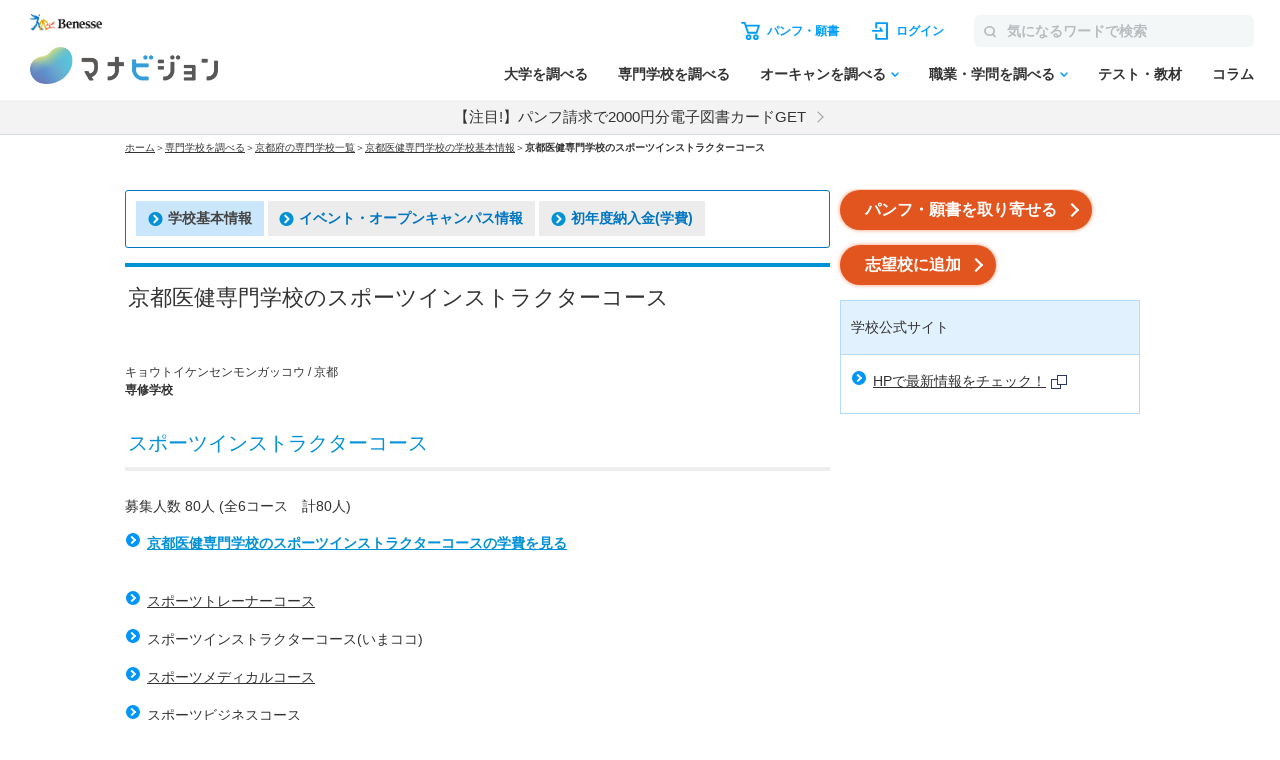

--- FILE ---
content_type: image/svg+xml
request_url: https://manabi-contents.benesse.ne.jp/noauth/_sharedZ_New/img/icon/ico-search_gray.svg
body_size: 464
content:
<svg xmlns="http://www.w3.org/2000/svg" width="13.415" height="14.132" viewBox="0 0 13.415 14.132">
  <g id="search" transform="translate(-645.741 -370.699)">
    <path id="楕円形_85" data-name="楕円形 85" d="M5.12-1A6.12,6.12,0,1,1-1,5.12,6.127,6.127,0,0,1,5.12-1Zm0,10.241A4.12,4.12,0,1,0,1,5.12,4.125,4.125,0,0,0,5.12,9.241Z" transform="translate(646.741 371.699)" fill="#b9bcbf"/>
    <path id="線_156" data-name="線 156" d="M2.847,3.847a1,1,0,0,1-.707-.293L-.707.707a1,1,0,0,1,0-1.414,1,1,0,0,1,1.414,0L3.554,2.14a1,1,0,0,1-.707,1.707Z" transform="translate(655.309 380.984)" fill="#b9bcbf"/>
  </g>
</svg>


--- FILE ---
content_type: application/javascript
request_url: https://manabi-manage.benesse.ne.jp/_Incapsula_Resource?SWJIYLWA=719d34d31c8e3a6e6fffd425f7e032f3&ns=2&cb=44858981
body_size: 19658
content:
var _0x4ec6=['\x77\x34\x7a\x43\x6b\x56\x38\x3d','\x77\x71\x72\x44\x73\x51\x54\x44\x73\x73\x4f\x37\x53\x6e\x4a\x58\x77\x34\x46\x4c\x4e\x73\x4b\x41\x62\x31\x78\x78\x77\x37\x76\x43\x6e\x79\x31\x67\x42\x73\x4b\x66\x4b\x63\x4f\x6d\x77\x71\x58\x43\x74\x41\x66\x43\x6e\x7a\x7a\x43\x76\x54\x4a\x6a\x77\x37\x6c\x42\x77\x36\x62\x44\x6d\x4d\x4f\x44\x77\x71\x7a\x44\x71\x31\x66\x43\x72\x38\x4b\x70\x77\x72\x37\x44\x76\x38\x4f\x56\x77\x34\x46\x70\x55\x73\x4f\x46\x58\x4d\x4b\x56\x62\x51\x55\x44\x4f\x63\x4b\x36\x57\x54\x4a\x54\x77\x71\x66\x44\x74\x69\x6b\x6a\x61\x48\x51\x3d','\x54\x38\x4f\x2f\x77\x37\x51\x68\x65\x67\x4d\x3d','\x59\x73\x4b\x45\x77\x34\x6f\x46\x77\x34\x50\x43\x73\x31\x7a\x44\x69\x47\x4a\x36\x51\x41\x3d\x3d','\x42\x4d\x4b\x43\x52\x4d\x4f\x49\x77\x70\x41\x3d','\x77\x70\x59\x6d\x46\x30\x33\x43\x70\x48\x4d\x3d','\x63\x57\x54\x44\x67\x63\x4b\x2f\x77\x6f\x6c\x2f\x77\x72\x31\x70\x5a\x55\x4c\x43\x69\x31\x42\x47\x77\x34\x63\x3d','\x77\x35\x72\x44\x73\x6d\x37\x44\x75\x6b\x48\x43\x6f\x77\x3d\x3d','\x41\x4d\x4b\x4d\x77\x70\x58\x43\x6f\x54\x55\x3d','\x77\x35\x66\x44\x74\x45\x51\x3d','\x62\x73\x4f\x4b\x54\x42\x55\x54\x77\x34\x4d\x3d','\x57\x73\x4b\x4a\x77\x37\x42\x6d\x77\x35\x68\x46','\x77\x72\x72\x43\x6b\x55\x52\x51\x4a\x57\x31\x75','\x77\x35\x55\x41\x64\x67\x33\x43\x72\x32\x6b\x3d','\x77\x71\x6e\x43\x73\x53\x41\x3d','\x77\x35\x44\x44\x73\x32\x58\x44\x74\x46\x44\x43\x69\x57\x73\x3d','\x4f\x38\x4b\x64\x77\x70\x51\x65\x77\x6f\x62\x43\x70\x77\x3d\x3d','\x50\x56\x41\x4e\x77\x71\x34\x3d','\x48\x38\x4b\x5a\x77\x70\x66\x43\x72\x7a\x56\x71','\x43\x31\x76\x43\x72\x41\x3d\x3d','\x77\x70\x4c\x43\x73\x42\x70\x50\x77\x37\x6f\x3d','\x4e\x63\x4f\x5a\x49\x73\x4b\x2f\x46\x73\x4b\x67\x49\x7a\x42\x42\x4f\x63\x4f\x4e\x59\x4d\x4b\x42\x77\x71\x56\x2b\x77\x34\x73\x31\x55\x31\x52\x4b\x66\x6d\x77\x54\x43\x52\x66\x43\x69\x68\x62\x43\x68\x63\x4b\x35\x53\x45\x58\x44\x75\x78\x33\x44\x75\x63\x4f\x6d\x77\x34\x74\x65\x77\x34\x54\x43\x6b\x63\x4b\x2f\x77\x71\x5a\x63\x4f\x38\x4b\x63\x77\x72\x34\x33\x77\x37\x55\x70\x77\x71\x34\x3d','\x77\x70\x66\x44\x71\x55\x50\x43\x6d\x6e\x77\x3d','\x45\x6a\x72\x43\x69\x41\x3d\x3d','\x77\x72\x2f\x43\x70\x77\x5a\x4a\x77\x37\x63\x6d','\x59\x48\x59\x78','\x42\x6c\x54\x43\x72\x41\x3d\x3d','\x77\x71\x54\x43\x6d\x77\x59\x3d','\x65\x6c\x5a\x77','\x77\x36\x38\x6e\x77\x71\x6f\x3d','\x77\x36\x30\x51\x52\x67\x3d\x3d','\x41\x4d\x4b\x33\x77\x70\x77\x3d','\x42\x4d\x4f\x34\x4c\x77\x3d\x3d','\x4b\x73\x4f\x38\x41\x53\x66\x44\x70\x38\x4b\x44','\x77\x35\x50\x43\x6e\x6e\x54\x43\x67\x78\x44\x43\x70\x51\x3d\x3d','\x41\x31\x7a\x44\x6d\x38\x4f\x6e\x77\x6f\x56\x69\x77\x71\x6f\x31','\x77\x6f\x48\x43\x67\x31\x63\x3d','\x77\x36\x7a\x43\x6b\x31\x41\x3d','\x77\x70\x39\x4e\x53\x57\x49\x3d','\x77\x36\x34\x57\x77\x34\x63\x3d','\x77\x72\x58\x43\x75\x78\x45\x3d','\x77\x37\x6b\x71\x53\x77\x76\x43\x72\x33\x59\x79\x77\x37\x41\x3d','\x55\x38\x4f\x31\x77\x36\x6f\x3d','\x77\x71\x58\x44\x6e\x63\x4b\x76','\x61\x4d\x4b\x4b\x4d\x4d\x4f\x70\x48\x73\x4f\x35','\x77\x36\x49\x2b\x54\x51\x3d\x3d','\x77\x37\x4c\x44\x75\x46\x4d\x3d','\x77\x34\x4a\x56\x77\x35\x51\x3d','\x63\x69\x50\x43\x6d\x4d\x4f\x48\x56\x79\x49\x3d','\x77\x6f\x55\x78\x41\x6d\x6e\x43\x70\x51\x3d\x3d','\x77\x72\x31\x57\x54\x67\x3d\x3d','\x77\x36\x62\x43\x6f\x31\x77\x3d','\x77\x6f\x5a\x63\x50\x67\x34\x2b\x61\x51\x3d\x3d','\x77\x71\x50\x44\x70\x38\x4b\x6c','\x77\x37\x70\x35\x62\x63\x4b\x44\x48\x4d\x4f\x4b\x47\x63\x4f\x51\x48\x6e\x59\x3d','\x4e\x73\x4b\x51\x66\x67\x3d\x3d','\x77\x6f\x6a\x44\x76\x45\x48\x43\x6c\x48\x7a\x43\x6d\x41\x3d\x3d','\x77\x6f\x5a\x4e\x77\x36\x59\x43\x77\x35\x64\x76\x77\x70\x45\x70','\x48\x63\x4b\x64\x51\x63\x4f\x50','\x4b\x52\x62\x43\x6a\x41\x3d\x3d','\x77\x36\x31\x58\x48\x63\x4f\x36\x45\x4d\x4b\x38\x44\x38\x4f\x6a\x54\x6e\x37\x44\x73\x55\x72\x43\x75\x38\x4f\x65\x50\x38\x4f\x61\x77\x70\x37\x44\x6a\x63\x4f\x43\x77\x72\x54\x43\x75\x63\x4f\x63\x4c\x52\x44\x43\x72\x38\x4b\x32\x77\x34\x51\x44\x51\x6b\x6f\x65\x77\x35\x70\x71\x56\x63\x4f\x54\x77\x70\x78\x4e\x4e\x32\x58\x44\x71\x77\x3d\x3d','\x4e\x58\x6b\x4a\x77\x35\x34\x63\x77\x37\x4c\x44\x6a\x33\x58\x44\x6a\x7a\x38\x74\x55\x43\x76\x43\x76\x46\x33\x44\x69\x38\x4b\x36\x4c\x32\x62\x43\x71\x38\x4f\x32\x4d\x38\x4b\x2b\x77\x36\x30\x32\x77\x71\x77\x73\x77\x6f\x74\x6a\x45\x6c\x37\x43\x6e\x63\x4b\x73\x77\x72\x63\x6b\x4e\x4d\x4b\x31\x61\x6b\x56\x6f','\x77\x70\x46\x72\x77\x34\x30\x3d','\x77\x34\x55\x64\x64\x51\x7a\x43\x6d\x48\x51\x67\x77\x37\x5a\x77\x65\x67\x3d\x3d','\x5a\x47\x39\x38\x45\x77\x3d\x3d','\x61\x78\x52\x48\x58\x63\x4b\x74\x77\x72\x4d\x45','\x77\x34\x48\x43\x67\x41\x34\x3d','\x77\x71\x34\x61\x62\x32\x62\x43\x6a\x73\x4f\x69\x4f\x67\x3d\x3d','\x4a\x55\x4d\x76','\x56\x6e\x74\x66','\x5a\x45\x58\x43\x67\x38\x4b\x55\x50\x41\x63\x68\x42\x51\x46\x76','\x47\x48\x6f\x67\x77\x36\x55\x2b\x77\x70\x62\x43\x69\x6d\x33\x43\x6b\x57\x5a\x68','\x77\x36\x37\x44\x76\x41\x78\x73\x77\x35\x73\x49','\x77\x36\x46\x41\x77\x72\x51\x3d','\x77\x71\x64\x44\x77\x36\x63\x3d','\x77\x36\x7a\x44\x76\x46\x4d\x3d','\x77\x36\x6a\x44\x6f\x68\x68\x50\x77\x37\x63\x6d\x41\x77\x6f\x3d','\x55\x4d\x4b\x31\x77\x34\x67\x3d','\x50\x63\x4b\x51\x77\x72\x6b\x3d','\x77\x36\x66\x43\x69\x57\x67\x6b\x77\x34\x6a\x44\x68\x41\x3d\x3d','\x53\x73\x4f\x70\x55\x77\x3d\x3d','\x77\x35\x39\x53\x58\x77\x3d\x3d','\x77\x6f\x6a\x44\x6e\x43\x6e\x44\x68\x63\x4f\x4b\x66\x6b\x42\x38\x77\x37\x78\x75\x44\x77\x3d\x3d','\x52\x47\x74\x71\x41\x38\x4f\x6d\x50\x68\x72\x44\x6e\x77\x3d\x3d','\x77\x6f\x6c\x57\x50\x68\x6f\x2b\x63\x38\x4f\x50\x45\x7a\x59\x6c\x42\x67\x3d\x3d','\x59\x4d\x4b\x4b\x50\x4d\x4f\x37\x44\x63\x4f\x32\x64\x6a\x34\x3d','\x77\x36\x6a\x44\x74\x42\x59\x3d','\x77\x34\x38\x36\x77\x36\x73\x3d','\x77\x35\x78\x32\x77\x37\x73\x3d','\x77\x36\x6e\x43\x6b\x52\x37\x43\x67\x67\x3d\x3d','\x77\x34\x30\x34\x77\x36\x6f\x33\x45\x78\x39\x43','\x46\x63\x4f\x6d\x77\x71\x6f\x36\x50\x42\x66\x44\x6c\x6c\x63\x74\x56\x4d\x4f\x34\x65\x33\x37\x44\x6f\x38\x4b\x35\x4e\x73\x4f\x5a','\x77\x6f\x46\x53\x77\x35\x6b\x66\x77\x35\x45\x3d','\x66\x67\x4a\x56\x77\x36\x4d\x51\x77\x72\x73\x4d\x56\x31\x78\x54\x62\x51\x35\x57\x77\x6f\x67\x77\x77\x37\x7a\x43\x6d\x31\x67\x6a\x77\x37\x78\x6b\x77\x71\x31\x65\x77\x72\x49\x57\x63\x44\x4e\x54\x77\x34\x62\x43\x6c\x4d\x4f\x39\x62\x57\x64\x32\x43\x73\x4f\x55\x77\x34\x7a\x44\x6b\x57\x76\x44\x72\x41\x3d\x3d','\x77\x6f\x49\x6c\x77\x6f\x55\x3d','\x4d\x77\x44\x43\x69\x4d\x4b\x4c\x4f\x41\x59\x3d','\x41\x38\x4f\x4d\x4d\x38\x4f\x2b\x43\x38\x4f\x6f','\x59\x41\x62\x43\x71\x67\x3d\x3d','\x65\x48\x39\x47','\x4d\x38\x4f\x33\x43\x79\x58\x44\x74\x63\x4b\x43\x77\x35\x37\x43\x6b\x4d\x4f\x72','\x77\x72\x2f\x43\x6d\x6b\x35\x53\x4b\x55\x6f\x3d','\x58\x63\x4b\x2f\x77\x36\x41\x3d','\x77\x36\x44\x43\x69\x43\x6b\x3d','\x77\x72\x44\x44\x70\x78\x46\x79\x77\x35\x63\x3d','\x58\x73\x4f\x4c\x77\x34\x76\x43\x6c\x43\x4e\x59','\x77\x72\x41\x41\x41\x67\x3d\x3d','\x77\x35\x4a\x65\x57\x32\x62\x44\x6f\x79\x41\x3d','\x77\x71\x42\x62\x62\x73\x4f\x6e\x4b\x63\x4f\x6e','\x64\x73\x4f\x73\x55\x41\x3d\x3d','\x4f\x73\x4b\x4b\x61\x77\x3d\x3d','\x77\x36\x2f\x44\x71\x63\x4b\x4b\x77\x35\x64\x62\x77\x72\x41\x3d','\x77\x35\x49\x6a\x77\x70\x54\x43\x6b\x38\x4b\x44','\x48\x38\x4b\x54\x77\x70\x4d\x3d','\x77\x34\x7a\x44\x73\x32\x58\x44\x74\x45\x37\x43\x72\x32\x4e\x39\x77\x36\x73\x3d','\x77\x6f\x4c\x44\x69\x33\x30\x72\x61\x63\x4f\x52','\x50\x55\x55\x77','\x64\x33\x4e\x34','\x77\x35\x6e\x44\x72\x45\x48\x43\x6c\x32\x33\x43\x6c\x73\x4f\x2f\x56\x32\x31\x49','\x5a\x30\x73\x33','\x77\x72\x37\x44\x6f\x44\x50\x43\x71\x4d\x4b\x59\x77\x6f\x34\x3d','\x56\x63\x4b\x2f\x43\x51\x3d\x3d','\x77\x36\x6b\x36\x77\x72\x73\x3d','\x4a\x52\x39\x47\x5a\x63\x4b\x6f','\x77\x35\x58\x44\x75\x47\x2f\x44\x74\x6c\x7a\x43\x72\x67\x3d\x3d','\x77\x72\x34\x46\x46\x51\x3d\x3d','\x50\x73\x4b\x45\x77\x72\x6f\x3d','\x77\x37\x2f\x43\x67\x31\x55\x33\x77\x34\x37\x44\x68\x63\x4f\x63\x51\x67\x3d\x3d','\x77\x34\x7a\x43\x6a\x6e\x6a\x43\x6c\x78\x44\x43\x76\x77\x3d\x3d','\x63\x31\x49\x6c','\x4d\x30\x33\x43\x6d\x67\x3d\x3d','\x65\x38\x4f\x36\x44\x69\x37\x44\x76\x63\x4b\x45\x77\x34\x54\x44\x6c\x63\x4f\x71\x4f\x43\x50\x43\x6f\x48\x64\x5a\x48\x77\x41\x3d','\x4c\x6e\x72\x43\x6d\x79\x30\x51\x4f\x51\x3d\x3d','\x59\x38\x4f\x2b\x77\x37\x49\x3d','\x77\x72\x51\x76\x42\x57\x2f\x43\x74\x57\x33\x43\x72\x58\x39\x52\x45\x78\x56\x7a\x64\x73\x4f\x67\x77\x6f\x39\x65\x77\x36\x73\x3d','\x48\x73\x4b\x63\x54\x4d\x4f\x45\x77\x70\x7a\x44\x75\x4d\x4b\x51','\x46\x38\x4f\x4a\x4f\x41\x3d\x3d','\x77\x35\x51\x75\x77\x6f\x33\x43\x67\x63\x4b\x50\x77\x72\x64\x75\x77\x71\x67\x67\x47\x4d\x4f\x38\x65\x63\x4f\x31\x45\x31\x33\x43\x71\x31\x66\x43\x75\x57\x52\x7a\x50\x73\x4b\x54\x77\x34\x63\x4c\x57\x38\x4b\x45\x77\x37\x77\x79\x46\x73\x4b\x4f\x4a\x63\x4b\x38\x77\x70\x42\x74\x64\x38\x4f\x6d','\x77\x35\x78\x75\x77\x71\x6a\x44\x76\x73\x4b\x44\x77\x34\x30\x62','\x77\x6f\x6e\x43\x6a\x77\x34\x3d','\x77\x6f\x4d\x77\x4c\x44\x31\x30\x51\x41\x3d\x3d','\x61\x31\x74\x73','\x77\x35\x78\x75\x77\x71\x6a\x44\x76\x73\x4b\x44\x77\x34\x30\x33\x77\x36\x37\x44\x67\x58\x45\x69\x66\x31\x6e\x44\x6c\x38\x4b\x78\x77\x35\x73\x75\x4c\x4d\x4b\x6f\x59\x33\x6b\x3d','\x77\x37\x33\x44\x76\x78\x5a\x67\x77\x35\x73\x44\x52\x47\x55\x75\x77\x34\x4c\x43\x71\x43\x58\x43\x68\x73\x4b\x4a\x64\x42\x59\x48\x42\x55\x68\x7a\x4c\x43\x6a\x43\x67\x63\x4f\x4b\x77\x72\x42\x56','\x77\x35\x6f\x51\x77\x36\x77\x3d','\x77\x71\x50\x43\x72\x68\x31\x4a\x77\x36\x6f\x67\x54\x51\x3d\x3d','\x77\x34\x42\x6e\x77\x72\x50\x44\x76\x73\x4b\x65\x77\x34\x73\x3d','\x77\x70\x50\x43\x6c\x79\x62\x43\x6a\x46\x44\x43\x71\x33\x72\x43\x71\x55\x41\x3d','\x77\x37\x37\x44\x6f\x77\x39\x75\x77\x34\x59\x3d','\x55\x38\x4f\x32\x77\x36\x38\x68\x5a\x77\x58\x43\x6c\x41\x3d\x3d','\x77\x34\x77\x30\x77\x37\x49\x47\x46\x42\x4e\x4b\x77\x34\x30\x3d','\x77\x71\x50\x43\x73\x6c\x49\x3d','\x41\x38\x4b\x4a\x77\x6f\x72\x43\x6f\x41\x3d\x3d','\x4d\x73\x4b\x37\x62\x51\x3d\x3d','\x56\x32\x77\x57\x61\x32\x54\x44\x6e\x51\x30\x59\x77\x36\x41\x3d','\x77\x71\x49\x71\x48\x47\x33\x43\x73\x6d\x4c\x43\x6e\x33\x38\x4a\x44\x67\x4d\x39\x64\x38\x4f\x6e\x77\x6f\x52\x56\x77\x37\x34\x72\x77\x36\x72\x44\x68\x6a\x6b\x3d','\x77\x34\x48\x43\x6e\x48\x67\x3d','\x4a\x4d\x4b\x49\x77\x70\x59\x51\x77\x6f\x59\x3d','\x4e\x42\x76\x43\x72\x4d\x4b\x33\x77\x71\x33\x43\x6f\x51\x3d\x3d','\x77\x70\x6c\x4a\x50\x41\x41\x2b','\x61\x42\x35\x44','\x54\x32\x56\x66\x56\x41\x7a\x43\x75\x4d\x4b\x61\x77\x34\x7a\x44\x68\x51\x3d\x3d','\x77\x72\x6b\x34\x77\x72\x4a\x61\x77\x34\x58\x44\x6b\x51\x3d\x3d','\x77\x70\x55\x54\x4a\x77\x3d\x3d','\x77\x35\x51\x75\x77\x6f\x33\x43\x67\x63\x4b\x50\x77\x72\x64\x75\x77\x71\x67\x67\x47\x4d\x4f\x38\x59\x4d\x4f\x33\x41\x6c\x2f\x43\x75\x6e\x62\x43\x72\x42\x39\x7a\x45\x4d\x4b\x54\x77\x34\x41\x58\x44\x38\x4f\x52\x77\x37\x4e\x32\x46\x63\x4b\x64\x49\x73\x4b\x78\x77\x6f\x46\x67','\x77\x6f\x44\x44\x67\x54\x4d\x70\x5a\x63\x4f\x4e\x77\x34\x46\x34\x77\x70\x4c\x43\x6a\x55\x49\x2f','\x52\x55\x67\x66','\x56\x6d\x35\x56\x56\x68\x37\x43\x75\x51\x3d\x3d','\x52\x63\x4b\x5a\x77\x37\x78\x79\x77\x35\x68\x66','\x77\x72\x35\x6f\x62\x51\x3d\x3d','\x77\x71\x51\x50\x77\x72\x4d\x3d','\x55\x6d\x34\x48\x61\x57\x76\x44\x6d\x6a\x77\x59\x77\x37\x78\x62\x77\x71\x67\x3d','\x77\x6f\x34\x47\x55\x67\x3d\x3d','\x42\x57\x41\x79','\x77\x71\x50\x43\x72\x68\x31\x4a\x77\x36\x6f\x67\x59\x55\x42\x33\x47\x6d\x77\x3d','\x77\x71\x49\x32\x48\x6d\x76\x43\x71\x47\x72\x43\x6e\x58\x51\x3d','\x41\x73\x4f\x52\x4c\x4d\x4f\x6b\x48\x4d\x4f\x2b\x77\x72\x55\x54\x52\x48\x73\x3d','\x77\x71\x66\x44\x76\x4d\x4b\x4f\x77\x34\x6c\x70\x77\x72\x49\x47\x77\x71\x4e\x67','\x56\x6d\x63\x42\x65\x67\x3d\x3d','\x42\x38\x4b\x64\x77\x70\x76\x43\x70\x43\x52\x32','\x56\x38\x4f\x2f\x77\x36\x6b\x79','\x52\x4d\x4b\x54\x77\x37\x42\x38\x77\x34\x42\x53','\x77\x34\x41\x6e\x77\x6f\x76\x43\x6a\x63\x4b\x53\x77\x72\x5a\x42','\x41\x63\x4f\x67\x4a\x67\x3d\x3d','\x63\x63\x4f\x65\x77\x70\x63\x3d','\x4e\x69\x48\x43\x6b\x41\x3d\x3d','\x77\x71\x78\x59\x46\x51\x3d\x3d','\x64\x46\x59\x66\x77\x72\x51\x37\x77\x6f\x45\x54\x45\x41\x34\x53\x4a\x31\x74\x6c\x77\x6f\x78\x76\x77\x72\x59\x3d','\x53\x63\x4f\x6b\x77\x6f\x68\x48\x77\x6f\x70\x68\x77\x36\x58\x43\x67\x51\x3d\x3d','\x77\x6f\x76\x43\x73\x79\x59\x3d','\x61\x7a\x6e\x43\x6b\x38\x4f\x61','\x55\x63\x4b\x70\x77\x36\x51\x3d','\x49\x43\x76\x43\x74\x41\x3d\x3d','\x77\x34\x37\x43\x69\x6d\x44\x43\x6d\x51\x50\x43\x74\x6a\x7a\x43\x75\x67\x4d\x3d','\x52\x33\x6f\x62\x66\x58\x62\x44\x68\x77\x3d\x3d','\x43\x4d\x4f\x56\x4c\x4d\x4f\x6b\x47\x4d\x4f\x36\x77\x70\x55\x46\x52\x6a\x42\x71\x59\x73\x4b\x35\x53\x44\x4a\x75','\x77\x71\x54\x44\x72\x73\x4b\x48\x77\x34\x35\x4e','\x77\x34\x4e\x2f\x77\x37\x64\x73\x77\x71\x31\x72','\x77\x36\x58\x43\x6a\x58\x41\x71\x77\x35\x76\x44\x6a\x63\x4f\x47\x53\x6e\x66\x43\x67\x63\x4f\x4c\x50\x63\x4f\x53\x62\x42\x72\x43\x68\x55\x49\x3d','\x42\x63\x4b\x64\x77\x70\x58\x43\x76\x53\x51\x3d','\x77\x70\x4e\x53\x77\x34\x55\x34\x77\x34\x52\x72\x77\x70\x6f\x3d','\x61\x73\x4b\x4f\x4b\x4d\x4f\x6e\x44\x63\x4f\x77\x5a\x79\x4d\x4c\x61\x38\x4b\x4d\x4e\x63\x4b\x49\x77\x37\x4d\x76\x77\x35\x6c\x33\x54\x45\x51\x57\x62\x44\x38\x62\x55\x56\x62\x43\x68\x68\x51\x3d','\x77\x35\x41\x55\x65\x41\x76\x43\x76\x67\x3d\x3d','\x49\x54\x76\x43\x74\x41\x3d\x3d','\x57\x63\x4b\x51\x77\x36\x64\x79\x77\x34\x56\x5a\x77\x34\x77\x3d','\x55\x63\x4f\x75\x77\x72\x56\x55\x77\x6f\x78\x67','\x77\x37\x64\x77\x65\x73\x4b\x59\x4f\x4d\x4f\x45\x43\x63\x4f\x61\x4c\x53\x7a\x44\x73\x56\x6c\x51\x59\x4d\x4b\x46\x64\x31\x38\x30','\x52\x4d\x4f\x50\x77\x34\x6e\x43\x68\x6a\x49\x3d','\x77\x71\x4c\x44\x6f\x38\x4b\x4b\x77\x34\x39\x4f\x77\x72\x6f\x52\x77\x71\x41\x3d','\x77\x70\x78\x44\x77\x34\x4d\x66\x77\x34\x4a\x6e\x77\x6f\x73\x68\x77\x71\x64\x54\x77\x34\x70\x51\x77\x70\x48\x43\x70\x53\x70\x6f\x77\x72\x63\x72\x56\x51\x3d\x3d','\x41\x63\x4b\x54\x52\x4d\x4f\x55\x77\x6f\x45\x3d','\x77\x70\x68\x64\x57\x47\x37\x44\x6f\x69\x7a\x43\x68\x45\x49\x47','\x4d\x6e\x50\x43\x6c\x44\x34\x43\x50\x68\x2f\x43\x68\x51\x3d\x3d','\x48\x48\x6b\x53\x77\x34\x38\x44\x77\x71\x76\x43\x6f\x58\x72\x43\x67\x48\x78\x6a\x42\x32\x6a\x44\x6f\x68\x6e\x43\x6e\x4d\x4f\x2b','\x77\x34\x72\x43\x6a\x33\x49\x71\x77\x34\x72\x44\x69\x63\x4f\x71\x61\x6d\x66\x44\x68\x63\x4f\x50\x4c\x73\x4f\x57','\x43\x57\x30\x4f\x77\x35\x73\x65\x77\x72\x59\x3d','\x4c\x78\x76\x43\x6f\x4d\x4b\x37\x77\x72\x44\x43\x76\x56\x5a\x30\x77\x70\x73\x3d','\x77\x6f\x70\x41\x55\x33\x6e\x44\x70\x44\x59\x3d','\x77\x71\x31\x53\x77\x35\x30\x58\x77\x34\x74\x79\x77\x70\x41\x6a','\x77\x70\x64\x61\x77\x35\x77\x46\x77\x35\x46\x31','\x4f\x78\x2f\x43\x72\x73\x4b\x38\x77\x6f\x6e\x43\x6f\x57\x4a\x49\x77\x71\x4d\x5a\x4b\x67\x3d\x3d','\x4c\x45\x30\x58\x77\x71\x6b\x68\x77\x70\x30\x3d','\x44\x33\x30\x56\x77\x34\x63\x48\x77\x71\x41\x3d','\x77\x6f\x76\x44\x6c\x6e\x6f\x2f\x61\x63\x4f\x4b','\x4f\x33\x37\x43\x6d\x79\x34\x42\x4b\x51\x3d\x3d','\x77\x72\x62\x43\x75\x67\x46\x64\x77\x37\x63\x39','\x77\x6f\x56\x4a\x4e\x52\x73\x72','\x5a\x38\x4f\x58\x53\x77\x45\x54\x77\x35\x67\x3d','\x77\x71\x73\x7a\x41\x67\x3d\x3d','\x77\x36\x6a\x44\x71\x77\x70\x30\x77\x34\x59\x65','\x77\x72\x63\x69\x46\x6d\x6e\x43\x72\x6d\x6f\x3d','\x77\x6f\x48\x44\x6f\x55\x62\x43\x67\x48\x7a\x43\x67\x77\x3d\x3d','\x55\x38\x4f\x5a\x77\x34\x44\x43\x67\x44\x68\x64\x77\x72\x72\x43\x6d\x6b\x73\x3d','\x53\x6b\x44\x44\x6d\x38\x4f\x7a\x77\x70\x52\x69','\x77\x36\x6c\x6b\x61\x73\x4b\x58\x4e\x73\x4f\x4c\x4f\x63\x4f\x51\x4b\x57\x76\x44\x6f\x6c\x41\x3d','\x52\x58\x5a\x68\x42\x63\x4f\x31\x4b\x67\x3d\x3d','\x64\x73\x4b\x6a\x77\x37\x78\x38\x77\x34\x74\x66\x77\x34\x76\x43\x76\x53\x70\x5a\x77\x6f\x77\x3d','\x77\x72\x66\x44\x74\x38\x4b\x43\x77\x34\x68\x63\x77\x71\x59\x3d','\x50\x42\x48\x43\x72\x38\x4b\x52\x77\x71\x7a\x43\x76\x57\x78\x4c\x77\x72\x59\x43\x4c\x73\x4f\x54\x77\x72\x49\x3d','\x58\x33\x4e\x53\x51\x68\x37\x43\x6f\x67\x3d\x3d','\x77\x34\x41\x74\x77\x70\x58\x43\x70\x38\x4b\x54\x77\x71\x31\x65\x77\x71\x41\x35\x47\x4d\x4b\x6f\x66\x38\x4f\x31\x4e\x46\x66\x43\x76\x57\x7a\x43\x72\x53\x74\x32\x49\x63\x4f\x57\x77\x35\x73\x3d','\x45\x73\x4b\x4b\x51\x63\x4f\x53\x77\x70\x44\x44\x68\x41\x3d\x3d','\x77\x37\x2f\x43\x75\x48\x50\x43\x6e\x41\x48\x43\x75\x53\x48\x43\x6f\x42\x7a\x43\x72\x4d\x4b\x4e\x45\x7a\x56\x6b\x42\x6d\x66\x43\x74\x73\x4b\x4e\x77\x71\x6b\x78\x77\x34\x76\x43\x76\x67\x3d\x3d','\x77\x37\x78\x70\x5a\x63\x4b\x43\x4b\x38\x4f\x57','\x77\x71\x30\x51\x65\x45\x66\x43\x69\x73\x4f\x71\x4d\x63\x4b\x75\x77\x37\x78\x47\x41\x52\x6c\x58\x48\x6d\x6f\x65\x59\x63\x4b\x4d\x62\x4d\x4b\x61\x77\x71\x7a\x44\x6f\x56\x6a\x43\x71\x38\x4b\x61\x77\x70\x72\x44\x69\x38\x4b\x46\x64\x79\x6b\x3d','\x77\x71\x45\x37\x47\x58\x76\x43\x71\x48\x41\x3d','\x77\x6f\x33\x44\x6d\x69\x72\x43\x71\x73\x4b\x4f\x77\x6f\x4a\x61\x55\x57\x50\x43\x68\x73\x4f\x55\x77\x37\x2f\x43\x71\x38\x4b\x63\x77\x36\x64\x30\x59\x67\x56\x57\x77\x71\x74\x37','\x4a\x6e\x44\x43\x6c\x6a\x38\x4a\x4e\x41\x50\x43\x6e\x4d\x4f\x56\x62\x6d\x39\x70\x45\x73\x4b\x7a\x58\x6d\x76\x44\x73\x38\x4b\x6b\x77\x72\x44\x44\x75\x48\x7a\x43\x70\x4d\x4b\x36\x77\x34\x4a\x50\x77\x72\x37\x44\x6c\x43\x38\x59\x45\x63\x4b\x35\x77\x36\x37\x43\x72\x4d\x4f\x6f\x4b\x4d\x4b\x66\x66\x67\x3d\x3d','\x59\x63\x4b\x58\x4e\x38\x4f\x39\x48\x73\x4f\x69','\x77\x6f\x34\x2b\x77\x37\x6f\x41\x4a\x52\x4e\x55\x77\x34\x78\x49\x54\x46\x72\x43\x6e\x32\x41\x55\x49\x32\x39\x46\x42\x73\x4b\x51\x65\x73\x4f\x59\x62\x63\x4f\x59\x77\x36\x49\x54\x77\x71\x46\x37\x77\x72\x34\x3d','\x51\x73\x4f\x63\x77\x34\x72\x43\x6b\x44\x4a\x44\x77\x71\x44\x44\x67\x56\x44\x43\x74\x4d\x4f\x6d\x77\x34\x6f\x50\x77\x37\x30\x59','\x77\x35\x7a\x44\x70\x57\x6a\x44\x6f\x6c\x7a\x43\x74\x51\x3d\x3d','\x77\x37\x76\x44\x74\x68\x46\x30\x77\x35\x73\x43\x64\x51\x3d\x3d','\x77\x6f\x6e\x44\x67\x6e\x77\x75\x66\x4d\x4f\x56\x77\x6f\x70\x6b\x77\x6f\x50\x43\x6c\x56\x67\x34\x77\x72\x7a\x44\x6f\x41\x3d\x3d','\x77\x72\x62\x43\x68\x30\x6c\x47\x4b\x56\x45\x3d','\x77\x34\x76\x44\x75\x48\x44\x44\x70\x45\x48\x43\x74\x47\x67\x3d','\x46\x4d\x4b\x51\x77\x70\x62\x43\x71\x69\x42\x75\x47\x73\x4f\x43\x4d\x63\x4f\x7a\x77\x70\x5a\x46\x77\x6f\x66\x44\x6f\x41\x3d\x3d','\x77\x72\x55\x57\x77\x36\x4a\x6f\x77\x34\x51\x49','\x77\x70\x39\x4b\x56\x57\x6e\x44\x74\x54\x62\x43\x67\x51\x3d\x3d','\x45\x63\x4f\x38\x44\x51\x48\x44\x6f\x4d\x4b\x59\x77\x35\x58\x43\x6d\x4d\x4f\x74\x49\x6a\x73\x3d','\x63\x7a\x50\x43\x69\x38\x4f\x42\x53\x69\x4c\x44\x76\x73\x4b\x70\x4b\x55\x72\x43\x73\x57\x46\x6e','\x4b\x63\x4b\x35\x77\x6f\x6b\x3d','\x77\x34\x72\x43\x6e\x41\x58\x43\x68\x63\x4f\x33\x57\x63\x4b\x38\x77\x34\x56\x77\x77\x71\x44\x43\x6b\x73\x4f\x31\x77\x6f\x37\x43\x6d\x52\x58\x43\x74\x33\x78\x42','\x56\x47\x4d\x65\x65\x32\x63\x3d','\x47\x73\x4b\x76\x77\x71\x38\x3d','\x77\x70\x31\x51\x50\x67\x30\x6c\x64\x73\x4b\x55\x42\x43\x30\x5a\x41\x4d\x4b\x4a\x77\x34\x68\x43\x77\x71\x68\x53\x52\x51\x3d\x3d','\x56\x63\x4f\x37\x77\x37\x59\x7a\x61\x77\x3d\x3d','\x52\x73\x4f\x42\x77\x37\x62\x43\x68\x79\x56\x5a\x77\x72\x33\x43\x69\x41\x3d\x3d','\x77\x72\x34\x50\x77\x37\x31\x79\x77\x35\x63\x61\x77\x35\x7a\x43\x69\x4d\x4b\x4f\x77\x36\x33\x44\x74\x30\x67\x6a\x77\x72\x44\x44\x73\x63\x4b\x45\x77\x34\x70\x7a','\x77\x34\x58\x43\x6b\x33\x2f\x43\x67\x78\x44\x43\x70\x41\x3d\x3d','\x77\x72\x59\x74\x77\x71\x6c\x2b\x77\x35\x33\x44\x6d\x47\x35\x6f','\x77\x35\x74\x37\x77\x36\x39\x68\x77\x71\x56\x34\x59\x46\x73\x58\x56\x57\x2f\x44\x6b\x63\x4f\x45\x77\x6f\x56\x45','\x49\x38\x4f\x68\x42\x6a\x50\x44\x70\x38\x4b\x59','\x77\x34\x2f\x43\x6d\x48\x58\x43\x67\x42\x45\x3d','\x56\x47\x70\x4e\x57\x41\x33\x43\x73\x4d\x4b\x41\x77\x34\x62\x44\x6b\x7a\x37\x44\x6f\x63\x4b\x67\x77\x71\x6a\x43\x71\x48\x67\x6f\x77\x6f\x37\x44\x69\x44\x6f\x2b','\x77\x34\x6b\x79\x77\x37\x41\x4e\x48\x78\x46\x54\x77\x34\x46\x4e\x52\x41\x3d\x3d','\x56\x47\x70\x4e\x57\x41\x33\x43\x73\x4d\x4b\x41\x77\x34\x62\x44\x6b\x7a\x37\x44\x72\x73\x4b\x75\x77\x71\x6a\x43\x6f\x57\x67\x71\x77\x70\x33\x44\x68\x47\x68\x74\x56\x73\x4b\x74\x77\x70\x38\x3d','\x77\x70\x33\x44\x6b\x69\x76\x44\x67\x38\x4f\x62','\x77\x71\x72\x43\x71\x48\x4d\x3d','\x51\x31\x6e\x44\x6e\x4d\x4f\x6e\x77\x70\x56\x77\x77\x72\x6c\x74','\x62\x32\x78\x69\x45\x38\x4f\x69\x4c\x56\x48\x44\x68\x6e\x34\x72\x77\x37\x62\x43\x68\x73\x4f\x38\x77\x71\x37\x44\x69\x51\x6e\x43\x69\x73\x4f\x35\x53\x77\x66\x44\x6d\x73\x4b\x33\x77\x6f\x33\x44\x69\x79\x44\x43\x6f\x41\x3d\x3d','\x77\x71\x59\x50\x77\x36\x64\x75\x77\x35\x55\x3d','\x77\x71\x4a\x4c\x62\x63\x4f\x69\x4f\x4d\x4f\x39\x51\x41\x3d\x3d','\x77\x6f\x46\x63\x4b\x52\x6f\x3d','\x48\x63\x4b\x4a\x77\x70\x54\x43\x71\x69\x52\x77\x64\x51\x3d\x3d','\x77\x35\x74\x72\x77\x72\x50\x44\x76\x63\x4b\x46\x77\x35\x52\x47\x77\x36\x54\x44\x6a\x48\x46\x36\x59\x32\x48\x43\x6e\x73\x4b\x6c\x77\x34\x4d\x7a\x64\x73\x4f\x38\x50\x51\x3d\x3d','\x58\x38\x4b\x64\x77\x37\x35\x67\x77\x34\x6b\x3d','\x77\x70\x33\x44\x6a\x6e\x77\x3d','\x43\x63\x4f\x42\x4c\x73\x4f\x6f\x44\x63\x4f\x4d\x77\x6f\x67\x4f\x51\x48\x59\x3d','\x54\x57\x4a\x56\x56\x51\x58\x43\x70\x73\x4f\x61\x77\x34\x62\x44\x6c\x47\x54\x44\x70\x38\x4b\x39\x77\x6f\x37\x43\x6f\x33\x51\x73\x77\x70\x4c\x44\x6c\x57\x68\x74\x51\x51\x3d\x3d','\x77\x6f\x52\x44\x77\x35\x6b\x44\x77\x34\x41\x3d','\x77\x34\x6b\x41\x59\x42\x76\x43\x71\x56\x4d\x68\x77\x37\x70\x57\x5a\x6a\x30\x3d','\x50\x6c\x77\x51\x77\x72\x34\x36\x77\x70\x6c\x4a\x5a\x77\x34\x47\x41\x58\x74\x43\x77\x6f\x68\x31\x77\x72\x66\x43\x69\x48\x74\x2f\x77\x37\x6c\x69\x77\x6f\x73\x61\x77\x37\x4d\x55\x63\x47\x41\x49','\x65\x46\x33\x44\x6b\x4d\x4f\x48\x77\x71\x78\x44\x77\x72\x74\x6d\x63\x58\x6a\x43\x69\x6c\x78\x62\x77\x37\x2f\x44\x69\x38\x4f\x57\x50\x73\x4b\x61\x50\x42\x72\x43\x6c\x67\x3d\x3d','\x41\x4d\x4b\x62\x52\x73\x4f\x46\x77\x6f\x76\x44\x67\x4d\x4f\x59\x4e\x6a\x2f\x43\x74\x47\x50\x44\x67\x63\x4b\x30\x77\x72\x42\x50\x77\x70\x34\x59\x77\x37\x62\x43\x76\x6b\x6a\x44\x6a\x77\x35\x74\x4a\x78\x41\x54\x57\x52\x66\x44\x6c\x41\x3d\x3d','\x62\x68\x42\x66\x66\x4d\x4b\x68','\x59\x63\x4f\x41\x54\x41\x45\x54\x77\x35\x6b\x57\x77\x35\x30\x35\x46\x63\x4b\x78','\x48\x51\x72\x43\x69\x63\x4b\x41\x4b\x51\x38\x39\x53\x41\x59\x72\x77\x35\x63\x6d\x53\x32\x74\x48\x77\x6f\x4e\x4e\x77\x72\x38\x6b\x77\x6f\x72\x43\x68\x4d\x4f\x6f\x58\x38\x4f\x74\x4f\x78\x74\x6c\x58\x63\x4f\x6b\x77\x6f\x44\x43\x71\x38\x4b\x42\x61\x51\x45\x2f\x77\x37\x52\x73\x64\x55\x4e\x54\x77\x35\x6a\x44\x6b\x52\x56\x52\x77\x71\x72\x44\x6c\x78\x45\x31\x51\x6b\x59\x4d\x77\x36\x44\x43\x6b\x57\x51\x39\x62\x30\x4c\x44\x6d\x55\x74\x79\x58\x6d\x51\x78\x77\x6f\x31\x69\x77\x71\x54\x43\x6f\x63\x4f\x71\x56\x38\x4f\x44\x65\x38\x4f\x34\x77\x36\x5a\x31\x41\x38\x4b\x4b\x56\x63\x4f\x4d\x42\x46\x44\x44\x75\x73\x4b\x42\x77\x71\x62\x43\x6c\x51\x3d\x3d','\x77\x70\x6b\x30\x4c\x69\x39\x6c','\x41\x63\x4b\x58\x57\x73\x4f\x53\x77\x6f\x33\x44\x6d\x4d\x4b\x59\x4a\x67\x3d\x3d','\x77\x71\x58\x43\x6d\x6c\x4a\x47\x4e\x45\x31\x6d\x41\x41\x3d\x3d','\x77\x6f\x58\x44\x6e\x43\x50\x44\x6b\x77\x3d\x3d','\x77\x72\x51\x42\x77\x36\x68\x75\x77\x35\x30\x65\x77\x34\x62\x43\x6b\x38\x4f\x53\x77\x71\x66\x44\x75\x31\x73\x6a\x77\x70\x37\x44\x75\x4d\x4b\x4c\x77\x34\x31\x4e\x77\x37\x76\x43\x68\x73\x4b\x66','\x49\x63\x4b\x5a\x77\x70\x59\x4d\x77\x70\x63\x3d','\x45\x38\x4b\x64\x53\x38\x4f\x55\x77\x6f\x6e\x44\x6b\x73\x4b\x59\x49\x52\x33\x43\x74\x58\x54\x44\x6b\x41\x3d\x3d','\x77\x6f\x76\x44\x6d\x48\x49\x67\x4d\x38\x4f\x4e\x77\x34\x74\x46\x77\x70\x4c\x43\x6c\x6b\x51\x2f\x77\x71\x6e\x43\x72\x63\x4f\x74\x58\x73\x4b\x32\x77\x6f\x74\x4a\x77\x37\x38\x32\x4e\x41\x3d\x3d','\x47\x6e\x51\x4c\x77\x35\x30\x50','\x47\x48\x6f\x30\x77\x35\x77\x59\x77\x71\x7a\x43\x6b\x48\x67\x3d','\x77\x35\x6c\x2f\x77\x37\x64\x76\x77\x72\x5a\x78','\x77\x71\x63\x65\x62\x56\x76\x43\x67\x4d\x4f\x75\x4b\x38\x4b\x31\x77\x71\x41\x33\x50\x51\x46\x63\x45\x6d\x73\x50\x66\x4d\x4b\x54\x5a\x73\x4b\x47\x77\x35\x33\x44\x6f\x45\x2f\x43\x72\x51\x3d\x3d','\x4b\x6c\x6f\x51\x77\x72\x51\x77\x77\x6f\x30\x54\x57\x51\x51\x4b','\x77\x70\x68\x4e\x4a\x41\x3d\x3d','\x77\x72\x45\x34\x77\x71\x70\x55\x77\x35\x4c\x44\x6e\x45\x6c\x69\x43\x63\x4f\x63','\x57\x38\x4f\x2b\x77\x72\x56\x51\x77\x6f\x78\x68\x77\x36\x54\x43\x69\x41\x3d\x3d','\x46\x63\x4f\x58\x4b\x4d\x4f\x6f\x47\x73\x4f\x31\x77\x34\x38\x64\x58\x58\x70\x6f\x62\x77\x3d\x3d','\x77\x35\x45\x63\x63\x41\x72\x43\x73\x77\x3d\x3d','\x77\x71\x59\x2b\x77\x71\x35\x59\x77\x35\x54\x44\x6c\x7a\x4e\x7a\x48\x4d\x4f\x51\x46\x38\x4b\x50\x77\x70\x73\x3d','\x77\x70\x78\x59\x50\x42\x77\x76','\x77\x72\x30\x34\x77\x72\x56\x61\x77\x35\x6e\x44\x6a\x51\x3d\x3d','\x77\x35\x42\x31\x77\x37\x68\x34\x77\x71\x73\x3d','\x77\x71\x6c\x47\x61\x63\x4f\x7a\x4b\x63\x4f\x38','\x4f\x67\x72\x43\x68\x38\x4b\x63\x4a\x54\x45\x46\x42\x51\x41\x37\x77\x34\x45\x36\x63\x47\x55\x4f\x77\x6f\x41\x3d','\x56\x38\x4f\x42\x77\x34\x54\x43\x67\x7a\x35\x76\x77\x72\x62\x43\x6c\x31\x4c\x43\x6d\x4d\x4f\x36\x77\x34\x38\x4a\x77\x37\x6b\x54','\x77\x34\x38\x6c\x77\x37\x63\x51\x44\x67\x45\x3d','\x46\x73\x4b\x54\x77\x71\x37\x43\x72\x53\x4e\x41\x52\x73\x4f\x64\x4e\x4d\x4f\x76\x77\x70\x42\x53\x77\x72\x44\x44\x75\x73\x4b\x66\x77\x71\x74\x74\x4e\x51\x45\x54\x48\x56\x4d\x3d','\x50\x51\x62\x43\x71\x38\x4b\x6a\x77\x71\x33\x43\x75\x67\x3d\x3d','\x77\x36\x35\x34\x59\x73\x4b\x56\x4d\x4d\x4f\x53\x55\x38\x4f\x39\x46\x6b\x62\x44\x68\x58\x42\x2f\x53\x38\x4b\x67\x56\x47\x77\x4b\x4f\x51\x3d\x3d','\x4f\x52\x48\x43\x6e\x58\x48\x43\x69\x73\x4f\x6a\x77\x34\x46\x30\x47\x58\x41\x77\x77\x35\x59\x3d','\x61\x73\x4b\x4f\x4b\x4d\x4f\x6e\x44\x63\x4f\x77\x5a\x79\x4d\x4c\x61\x38\x4b\x52\x4d\x4d\x4b\x51\x77\x37\x45\x53\x77\x34\x35\x30\x42\x31\x74\x64\x62\x6a\x30\x42\x58\x68\x2f\x44\x6b\x78\x6e\x44\x68\x4d\x4b\x36','\x77\x70\x4c\x44\x75\x45\x50\x43\x68\x6d\x30\x3d','\x77\x34\x44\x44\x69\x6c\x49\x3d','\x4f\x73\x4b\x52\x77\x70\x63\x63\x77\x71\x62\x43\x74\x68\x37\x44\x6b\x53\x55\x3d','\x48\x7a\x6e\x43\x72\x31\x7a\x43\x71\x4d\x4f\x4d\x77\x36\x70\x59\x4a\x78\x38\x54\x77\x36\x6e\x43\x6c\x58\x76\x44\x76\x33\x50\x43\x6d\x51\x77\x4c\x4f\x33\x34\x57\x77\x37\x72\x44\x75\x63\x4f\x6c\x65\x63\x4b\x35','\x77\x70\x4c\x44\x70\x42\x51\x3d','\x4a\x38\x4b\x55\x77\x6f\x38\x65\x77\x70\x76\x43\x6f\x52\x30\x3d','\x77\x34\x48\x43\x6c\x51\x54\x43\x67\x4d\x4f\x69\x58\x51\x3d\x3d','\x77\x35\x45\x63\x65\x68\x72\x43\x74\x47\x78\x71\x77\x37\x52\x64\x59\x53\x76\x43\x74\x73\x4f\x6b\x77\x70\x34\x4f\x42\x6e\x4d\x3d','\x57\x73\x4f\x6e\x77\x72\x52\x52\x77\x70\x6c\x6b\x77\x35\x2f\x43\x6a\x69\x72\x44\x75\x77\x3d\x3d','\x51\x56\x6e\x44\x68\x4d\x4f\x70\x77\x6f\x64\x77\x77\x71\x70\x6e\x5a\x7a\x50\x43\x6a\x55\x5a\x51\x77\x36\x72\x44\x69\x63\x4f\x65\x4e\x63\x4b\x41\x4c\x53\x62\x43\x67\x38\x4b\x34\x77\x35\x6b\x61\x77\x34\x30\x37\x77\x37\x4d\x4a\x45\x33\x6e\x44\x72\x4d\x4b\x67\x77\x37\x50\x43\x76\x77\x72\x43\x6b\x6c\x44\x44\x71\x33\x34\x3d','\x4c\x68\x2f\x43\x72\x73\x4b\x6c\x77\x72\x77\x3d','\x42\x43\x76\x43\x76\x45\x66\x43\x6a\x73\x4f\x4b\x77\x37\x74\x5a\x49\x58\x55\x43\x77\x37\x48\x43\x67\x51\x3d\x3d','\x77\x6f\x30\x6e\x49\x7a\x52\x6b\x57\x77\x3d\x3d','\x77\x34\x51\x48\x64\x52\x44\x43\x76\x77\x3d\x3d','\x54\x6d\x39\x2b\x48\x38\x4f\x6d\x4f\x41\x76\x44\x67\x6d\x6c\x38\x77\x37\x44\x44\x6e\x63\x4f\x75\x77\x72\x58\x44\x70\x67\x72\x43\x67\x4d\x4f\x67\x46\x6d\x33\x44\x6c\x38\x4b\x6d\x77\x6f\x4c\x43\x67\x6a\x62\x43\x75\x69\x5a\x70\x77\x37\x4d\x75\x77\x71\x37\x43\x75\x63\x4f\x7a\x46\x4d\x4f\x6c\x48\x46\x56\x47\x56\x77\x3d\x3d','\x77\x35\x38\x75\x77\x37\x73\x52\x4f\x78\x56\x43\x77\x34\x5a\x57\x62\x6c\x66\x43\x69\x6e\x49\x3d','\x77\x70\x42\x51\x77\x35\x51\x59\x77\x34\x46\x31','\x4a\x4d\x4f\x72\x44\x69\x37\x44\x74\x77\x3d\x3d','\x77\x6f\x52\x59\x4a\x67\x41\x74\x59\x4d\x4f\x4f\x48\x7a\x42\x6b\x41\x63\x4b\x49\x77\x34\x52\x65\x77\x6f\x34\x64\x43\x63\x4f\x41\x63\x43\x77\x64\x77\x6f\x6b\x41\x77\x70\x49\x77\x77\x70\x78\x58\x66\x73\x4b\x52\x77\x35\x68\x48\x49\x4d\x4b\x2f\x4f\x63\x4b\x51\x77\x35\x76\x43\x70\x44\x5a\x50','\x4e\x48\x37\x43\x6d\x54\x38\x42','\x77\x36\x78\x69\x61\x63\x4b\x44\x48\x73\x4f\x43\x47\x4d\x4f\x62\x4b\x30\x62\x44\x6f\x45\x46\x51','\x59\x79\x54\x43\x6d\x38\x4f\x61\x52\x79\x4d\x3d','\x65\x67\x4e\x53\x5a\x38\x4b\x67','\x47\x63\x4b\x54\x58\x73\x4f\x49\x77\x6f\x50\x44\x6c\x73\x4b\x43\x4f\x69\x4c\x44\x74\x47\x44\x44\x6d\x63\x4b\x7a\x77\x71\x4a\x46\x77\x6f\x51\x45\x77\x35\x2f\x43\x74\x33\x48\x44\x69\x54\x35\x72\x4f\x67\x6f\x53\x57\x45\x76\x44\x6e\x55\x7a\x44\x6f\x63\x4f\x39\x42\x4d\x4f\x45\x77\x37\x76\x43\x6e\x63\x4f\x53\x4d\x4d\x4f\x37\x46\x4d\x4b\x39\x46\x46\x72\x43\x6f\x77\x58\x43\x6f\x67\x3d\x3d','\x77\x72\x66\x44\x76\x54\x54\x43\x76\x4d\x4b\x59\x77\x70\x55\x3d','\x77\x6f\x4a\x4f\x77\x34\x41\x52\x77\x34\x78\x6f\x77\x6f\x77\x3d','\x77\x6f\x46\x58\x59\x38\x4f\x79\x4d\x73\x4f\x38\x62\x6b\x6a\x43\x6b\x38\x4f\x2b\x77\x72\x6a\x44\x6b\x4d\x4b\x37\x46\x38\x4b\x4a\x5a\x78\x35\x59\x77\x6f\x33\x44\x73\x67\x45\x59\x77\x6f\x6a\x43\x73\x4d\x4f\x7a','\x62\x7a\x66\x43\x6a\x4d\x4f\x64\x52\x44\x48\x44\x72\x38\x4f\x75\x66\x41\x4c\x43\x6f\x44\x51\x76\x50\x4d\x4f\x30','\x77\x34\x4d\x4e\x66\x51\x33\x43\x72\x32\x67\x3d','\x77\x6f\x62\x44\x71\x30\x37\x43\x68\x57\x30\x3d','\x77\x6f\x52\x59\x4a\x67\x41\x74\x59\x4d\x4f\x4f\x48\x7a\x42\x6b\x41\x63\x4b\x49\x77\x34\x52\x65\x77\x6f\x34\x64\x43\x63\x4f\x41\x63\x43\x77\x64\x77\x6f\x6b\x41\x77\x70\x49\x2f\x77\x6f\x46\x55\x65\x63\x4b\x5a\x77\x34\x34\x3d','\x77\x71\x62\x43\x73\x51\x31\x63\x77\x34\x49\x70\x57\x30\x74\x37\x4b\x6a\x44\x43\x6e\x73\x4b\x47','\x77\x6f\x62\x44\x6e\x43\x58\x44\x6e\x38\x4f\x53\x61\x51\x3d\x3d','\x77\x34\x50\x43\x6b\x52\x7a\x43\x6a\x73\x4f\x78\x56\x4d\x4b\x63\x77\x34\x4a\x72\x77\x37\x33\x44\x6d\x73\x4b\x37\x77\x6f\x7a\x43\x68\x7a\x76\x43\x73\x6e\x68\x44\x48\x46\x52\x47\x77\x37\x46\x49\x77\x72\x4a\x56\x77\x72\x34\x62\x77\x6f\x7a\x43\x6d\x33\x78\x31\x44\x67\x3d\x3d','\x77\x35\x77\x38\x77\x37\x49\x57\x48\x77\x3d\x3d','\x62\x78\x6e\x44\x6c\x38\x4f\x65\x4d\x46\x77\x76\x56\x67\x35\x6a\x77\x70\x49\x2f\x46\x54\x30\x62\x77\x34\x49\x4c\x77\x71\x78\x79\x77\x70\x50\x44\x68\x73\x4b\x71\x41\x38\x4f\x39\x4d\x46\x70\x32\x42\x73\x4b\x70\x77\x70\x4c\x44\x76\x73\x4b\x59\x50\x6c\x73\x74\x77\x71\x56\x30\x59\x31\x51\x4a\x77\x34\x66\x43\x6a\x56\x49\x3d','\x4e\x63\x4f\x70\x41\x79\x6e\x44\x70\x77\x3d\x3d','\x77\x34\x7a\x43\x68\x48\x45\x3d','\x45\x33\x41\x4f','\x5a\x73\x4f\x64\x77\x36\x38\x3d','\x77\x34\x73\x55\x5a\x41\x3d\x3d','\x77\x71\x33\x44\x73\x42\x51\x3d','\x77\x6f\x42\x57\x4f\x51\x63\x3d','\x4b\x38\x4f\x34\x48\x77\x3d\x3d','\x57\x55\x42\x45','\x4a\x4d\x4f\x76\x44\x67\x3d\x3d','\x77\x72\x6e\x43\x71\x69\x73\x3d','\x77\x71\x55\x38\x77\x36\x4d\x3d','\x59\x63\x4f\x31\x53\x77\x3d\x3d','\x77\x72\x6f\x42\x77\x36\x4a\x31','\x77\x72\x49\x6d\x51\x6d\x76\x44\x72\x44\x50\x44\x67\x33\x6b\x51\x58\x68\x56\x2f\x4d\x73\x4b\x77\x77\x35\x45\x4a\x77\x71\x30\x68\x77\x72\x62\x44\x68\x32\x33\x44\x6e\x6e\x30\x45\x77\x36\x37\x43\x70\x69\x54\x44\x67\x52\x55\x32\x77\x35\x52\x41\x50\x73\x4f\x30\x77\x36\x37\x43\x76\x63\x4b\x4b\x77\x36\x56\x43\x77\x71\x48\x44\x73\x47\x4e\x46\x77\x70\x4e\x4c\x77\x36\x59\x51\x77\x34\x62\x44\x6e\x73\x4b\x59\x77\x71\x41\x66\x77\x72\x62\x44\x75\x73\x4f\x31\x53\x58\x33\x43\x69\x38\x4b\x78\x59\x73\x4b\x30\x48\x73\x4f\x70\x77\x71\x30\x59','\x77\x37\x70\x6a\x61\x63\x4b\x51\x4b\x38\x4f\x41\x4f\x4d\x4f\x5a\x4f\x6d\x2f\x44\x70\x46\x74\x46','\x77\x34\x4d\x77\x77\x37\x6b\x3d','\x77\x35\x50\x43\x6d\x58\x55\x3d','\x77\x35\x56\x4c\x77\x6f\x63\x3d','\x77\x34\x76\x44\x68\x6d\x62\x43\x6e\x57\x76\x43\x6b\x63\x4f\x6d\x53\x6e\x31\x41\x47\x73\x4f\x65\x77\x34\x6b\x72\x77\x71\x51\x4a\x46\x4d\x4b\x71\x77\x34\x6e\x44\x6a\x4d\x4f\x36\x4b\x63\x4b\x33\x77\x70\x56\x59\x5a\x68\x46\x68\x77\x35\x62\x43\x6c\x55\x72\x44\x74\x56\x50\x44\x6a\x77\x3d\x3d','\x50\x44\x6e\x43\x72\x56\x30\x3d','\x58\x56\x6e\x44\x6e\x4d\x4f\x6b\x77\x6f\x39\x38','\x77\x71\x46\x66\x63\x41\x3d\x3d','\x77\x6f\x68\x50\x4d\x51\x3d\x3d','\x4b\x48\x44\x43\x6e\x43\x51\x3d','\x55\x48\x74\x37\x48\x67\x3d\x3d','\x53\x38\x4f\x71\x77\x72\x64\x47\x77\x70\x30\x3d','\x4e\x67\x6a\x43\x74\x77\x3d\x3d','\x77\x70\x72\x44\x68\x30\x48\x44\x6e\x73\x4b\x68\x41\x73\x4f\x44\x77\x70\x52\x34\x77\x70\x4c\x44\x6a\x4d\x4b\x51\x77\x72\x50\x44\x6e\x6c\x48\x44\x75\x6d\x74\x2f\x44\x6d\x5a\x52\x77\x72\x49\x61\x77\x36\x70\x54\x77\x36\x56\x4a\x77\x6f\x37\x43\x69\x79\x51\x32\x43\x73\x4f\x6b\x77\x35\x49\x57\x45\x4d\x4f\x76\x77\x35\x7a\x44\x75\x79\x34\x3d','\x49\x47\x76\x43\x6d\x69\x73\x3d','\x77\x34\x2f\x43\x68\x41\x58\x43\x68\x67\x3d\x3d','\x77\x72\x48\x44\x68\x73\x4b\x54','\x77\x70\x35\x48\x77\x35\x73\x52\x77\x35\x46\x75','\x4f\x55\x41\x4e\x77\x72\x49\x3d','\x77\x71\x55\x6f\x77\x71\x39\x56','\x59\x54\x68\x70','\x44\x73\x4b\x37\x63\x67\x3d\x3d','\x77\x70\x33\x44\x6b\x48\x55\x3d','\x51\x6d\x45\x49\x77\x37\x73\x65\x77\x72\x66\x43\x6c\x33\x48\x43\x6e\x79\x41\x76','\x77\x71\x4d\x38\x77\x72\x42\x49\x77\x35\x51\x3d','\x77\x37\x70\x59\x64\x41\x3d\x3d','\x41\x48\x41\x4a\x77\x34\x38\x65\x77\x71\x30\x3d','\x57\x63\x4b\x4a\x77\x36\x46\x39','\x77\x36\x41\x66\x65\x67\x3d\x3d','\x77\x71\x49\x67\x43\x51\x3d\x3d','\x5a\x38\x4b\x64\x4f\x38\x4f\x76\x48\x73\x4f\x30\x56\x69\x41\x63\x4b\x4d\x4b\x5a\x4e\x38\x4b\x4a','\x77\x71\x41\x53\x66\x41\x3d\x3d','\x77\x37\x6a\x43\x6e\x6d\x55\x3d','\x77\x72\x5a\x58\x54\x51\x3d\x3d','\x44\x31\x46\x42\x47\x4d\x4f\x69\x4f\x41\x2f\x44\x6e\x6d\x34\x2b\x77\x36\x54\x44\x73\x63\x4f\x5a\x77\x71\x4c\x44\x6c\x41\x4c\x43\x6b\x4d\x4f\x38\x41\x55\x7a\x43\x69\x63\x4b\x42\x77\x72\x44\x44\x72\x51\x44\x43\x6b\x52\x4a\x46\x77\x35\x5a\x67\x77\x70\x2f\x44\x75\x38\x4f\x4c\x41\x41\x3d\x3d','\x55\x4d\x4f\x61\x77\x34\x72\x43\x6b\x67\x3d\x3d','\x77\x35\x54\x44\x75\x48\x4c\x44\x6f\x6b\x6e\x43\x6f\x57\x67\x3d','\x77\x34\x6f\x61\x63\x77\x3d\x3d','\x77\x36\x35\x34\x59\x73\x4b\x56\x4d\x4d\x4f\x53','\x58\x6d\x52\x59\x52\x41\x66\x43\x74\x4d\x4b\x61\x77\x35\x30\x3d','\x61\x58\x62\x44\x76\x51\x3d\x3d','\x77\x34\x55\x61\x65\x67\x33\x43\x74\x48\x63\x68','\x77\x35\x4d\x62\x63\x42\x76\x43\x76\x58\x49\x71\x77\x37\x5a\x56','\x77\x34\x37\x43\x6e\x77\x54\x43\x6c\x4d\x4f\x35\x57\x63\x4b\x4e','\x4a\x56\x6f\x5a','\x55\x38\x4f\x71\x77\x71\x31\x61\x77\x70\x39\x70\x77\x37\x2f\x43\x69\x54\x45\x3d','\x66\x52\x39\x51\x5a\x73\x4b\x67\x77\x72\x73\x30\x77\x6f\x54\x44\x75\x77\x46\x77\x77\x35\x39\x77\x77\x71\x48\x44\x72\x63\x4f\x4e\x46\x73\x4b\x6a','\x48\x42\x2f\x43\x74\x73\x4b\x31','\x45\x4d\x4b\x58\x58\x4d\x4f\x31\x77\x6f\x33\x44\x6d\x73\x4b\x54','\x77\x35\x74\x45\x44\x58\x62\x43\x70\x6a\x6e\x44\x68\x31\x74\x45\x77\x72\x78\x4e\x77\x71\x37\x43\x6f\x63\x4b\x43\x77\x6f\x41\x3d','\x63\x69\x62\x43\x6c\x73\x4f\x64\x56\x77\x3d\x3d','\x77\x70\x77\x49\x77\x71\x55\x3d','\x77\x37\x42\x75\x77\x35\x38\x3d','\x54\x46\x44\x44\x6b\x38\x4f\x79\x77\x71\x4e\x2b\x77\x72\x70\x74\x56\x47\x6b\x3d','\x77\x6f\x4c\x43\x73\x43\x41\x3d','\x4b\x6c\x30\x66\x77\x71\x67\x55\x77\x70\x6f\x3d','\x77\x72\x31\x50\x41\x67\x3d\x3d','\x77\x72\x59\x31\x77\x72\x31\x50\x77\x37\x44\x44\x6a\x51\x3d\x3d','\x4e\x4d\x4f\x42\x4c\x51\x3d\x3d','\x5a\x58\x70\x4f','\x77\x34\x6b\x31\x77\x37\x38\x52\x4f\x52\x31\x44\x77\x34\x31\x6a\x58\x67\x3d\x3d','\x61\x33\x6c\x7a','\x55\x63\x4f\x47\x77\x34\x54\x43\x67\x52\x5a\x45','\x77\x6f\x58\x44\x73\x77\x38\x3d','\x77\x71\x6f\x58\x65\x6b\x44\x43\x70\x73\x4f\x37','\x42\x78\x76\x43\x6a\x41\x3d\x3d','\x63\x4d\x4f\x33\x59\x41\x3d\x3d','\x77\x37\x70\x35\x62\x63\x4b\x44\x48\x73\x4f\x52','\x77\x35\x67\x46\x77\x35\x77\x3d','\x77\x70\x50\x44\x74\x51\x73\x3d','\x5a\x38\x4b\x48\x50\x38\x4f\x38\x4b\x63\x4f\x2b\x64\x79\x6b\x34\x4d\x51\x3d\x3d','\x4f\x78\x62\x43\x6f\x38\x4b\x69\x77\x70\x6a\x43\x76\x51\x3d\x3d','\x56\x63\x4f\x5a\x63\x41\x3d\x3d','\x77\x34\x6b\x31\x77\x37\x38\x52\x4f\x77\x59\x3d','\x77\x34\x64\x43\x77\x35\x73\x3d','\x77\x6f\x33\x44\x72\x31\x55\x3d','\x56\x69\x44\x43\x71\x41\x3d\x3d','\x77\x34\x37\x43\x6d\x41\x76\x43\x6c\x63\x4f\x58\x51\x51\x3d\x3d','\x64\x68\x50\x43\x6c\x41\x3d\x3d','\x77\x72\x6a\x44\x71\x38\x4b\x6f','\x77\x34\x6a\x43\x6f\x32\x38\x3d','\x4f\x46\x30\x76','\x56\x31\x35\x73'];(function(_0x26c728,_0x38d693){var _0x91cdd6=function(_0x36af80){while(--_0x36af80){_0x26c728['\x70\x75\x73\x68'](_0x26c728['\x73\x68\x69\x66\x74']());}};var _0x18ebbb=function(){var _0xfddee2={'\x64\x61\x74\x61':{'\x6b\x65\x79':'\x63\x6f\x6f\x6b\x69\x65','\x76\x61\x6c\x75\x65':'\x74\x69\x6d\x65\x6f\x75\x74'},'\x73\x65\x74\x43\x6f\x6f\x6b\x69\x65':function(_0x37c432,_0x2f23a8,_0x416bda,_0x4e5dcf){_0x4e5dcf=_0x4e5dcf||{};var _0x51cc89=_0x2f23a8+'\x3d'+_0x416bda;var _0x47b6b1=0x0;for(var _0x47b6b1=0x0,_0x2e9201=_0x37c432['\x6c\x65\x6e\x67\x74\x68'];_0x47b6b1<_0x2e9201;_0x47b6b1++){var _0x22a61c=_0x37c432[_0x47b6b1];_0x51cc89+='\x3b\x20'+_0x22a61c;var _0x3e557b=_0x37c432[_0x22a61c];_0x37c432['\x70\x75\x73\x68'](_0x3e557b);_0x2e9201=_0x37c432['\x6c\x65\x6e\x67\x74\x68'];if(_0x3e557b!==!![]){_0x51cc89+='\x3d'+_0x3e557b;}}_0x4e5dcf['\x63\x6f\x6f\x6b\x69\x65']=_0x51cc89;},'\x72\x65\x6d\x6f\x76\x65\x43\x6f\x6f\x6b\x69\x65':function(){return'\x64\x65\x76';},'\x67\x65\x74\x43\x6f\x6f\x6b\x69\x65':function(_0x4eaa1b,_0xa3379e){_0x4eaa1b=_0x4eaa1b||function(_0x48c4b8){return _0x48c4b8;};var _0x27e820=_0x4eaa1b(new RegExp('\x28\x3f\x3a\x5e\x7c\x3b\x20\x29'+_0xa3379e['\x72\x65\x70\x6c\x61\x63\x65'](/([.$?*|{}()[]\/+^])/g,'\x24\x31')+'\x3d\x28\x5b\x5e\x3b\x5d\x2a\x29'));var _0x2afcf0=function(_0x3f2921,_0x358e09){_0x3f2921(++_0x358e09);};_0x2afcf0(_0x91cdd6,_0x38d693);return _0x27e820?decodeURIComponent(_0x27e820[0x1]):undefined;}};var _0x5d8355=function(){var _0x40cbb7=new RegExp('\x5c\x77\x2b\x20\x2a\x5c\x28\x5c\x29\x20\x2a\x7b\x5c\x77\x2b\x20\x2a\x5b\x27\x7c\x22\x5d\x2e\x2b\x5b\x27\x7c\x22\x5d\x3b\x3f\x20\x2a\x7d');return _0x40cbb7['\x74\x65\x73\x74'](_0xfddee2['\x72\x65\x6d\x6f\x76\x65\x43\x6f\x6f\x6b\x69\x65']['\x74\x6f\x53\x74\x72\x69\x6e\x67']());};_0xfddee2['\x75\x70\x64\x61\x74\x65\x43\x6f\x6f\x6b\x69\x65']=_0x5d8355;var _0xf05bf3='';var _0x3781ce=_0xfddee2['\x75\x70\x64\x61\x74\x65\x43\x6f\x6f\x6b\x69\x65']();if(!_0x3781ce){_0xfddee2['\x73\x65\x74\x43\x6f\x6f\x6b\x69\x65'](['\x2a'],'\x63\x6f\x75\x6e\x74\x65\x72',0x1);}else if(_0x3781ce){_0xf05bf3=_0xfddee2['\x67\x65\x74\x43\x6f\x6f\x6b\x69\x65'](null,'\x63\x6f\x75\x6e\x74\x65\x72');}else{_0xfddee2['\x72\x65\x6d\x6f\x76\x65\x43\x6f\x6f\x6b\x69\x65']();}};_0x18ebbb();}(_0x4ec6,0x1a1));var _0x64ec=function(_0x26c728,_0x38d693){_0x26c728=_0x26c728-0x0;var _0x91cdd6=_0x4ec6[_0x26c728];if(_0x64ec['\x69\x6e\x69\x74\x69\x61\x6c\x69\x7a\x65\x64']===undefined){(function(){var _0x5b509a=function(){return this;};var _0x18ebbb=_0x5b509a();var _0xfddee2='\x41\x42\x43\x44\x45\x46\x47\x48\x49\x4a\x4b\x4c\x4d\x4e\x4f\x50\x51\x52\x53\x54\x55\x56\x57\x58\x59\x5a\x61\x62\x63\x64\x65\x66\x67\x68\x69\x6a\x6b\x6c\x6d\x6e\x6f\x70\x71\x72\x73\x74\x75\x76\x77\x78\x79\x7a\x30\x31\x32\x33\x34\x35\x36\x37\x38\x39\x2b\x2f\x3d';_0x18ebbb['\x61\x74\x6f\x62']||(_0x18ebbb['\x61\x74\x6f\x62']=function(_0x37c432){var _0x2f23a8=String(_0x37c432)['\x72\x65\x70\x6c\x61\x63\x65'](/=+$/,'');for(var _0x416bda=0x0,_0x4e5dcf,_0x51cc89,_0x11673e=0x0,_0x47b6b1='';_0x51cc89=_0x2f23a8['\x63\x68\x61\x72\x41\x74'](_0x11673e++);~_0x51cc89&&(_0x4e5dcf=_0x416bda%0x4?_0x4e5dcf*0x40+_0x51cc89:_0x51cc89,_0x416bda++%0x4)?_0x47b6b1+=String['\x66\x72\x6f\x6d\x43\x68\x61\x72\x43\x6f\x64\x65'](0xff&_0x4e5dcf>>(-0x2*_0x416bda&0x6)):0x0){_0x51cc89=_0xfddee2['\x69\x6e\x64\x65\x78\x4f\x66'](_0x51cc89);}return _0x47b6b1;});}());var _0x2e9201=function(_0x22a61c,_0x3e557b){var _0x4eaa1b=[],_0xa3379e=0x0,_0x48c4b8,_0x27e820='',_0x2afcf0='';_0x22a61c=atob(_0x22a61c);for(var _0x3f2921=0x0,_0x358e09=_0x22a61c['\x6c\x65\x6e\x67\x74\x68'];_0x3f2921<_0x358e09;_0x3f2921++){_0x2afcf0+='\x25'+('\x30\x30'+_0x22a61c['\x63\x68\x61\x72\x43\x6f\x64\x65\x41\x74'](_0x3f2921)['\x74\x6f\x53\x74\x72\x69\x6e\x67'](0x10))['\x73\x6c\x69\x63\x65'](-0x2);}_0x22a61c=decodeURIComponent(_0x2afcf0);for(var _0x5d8355=0x0;_0x5d8355<0x100;_0x5d8355++){_0x4eaa1b[_0x5d8355]=_0x5d8355;}for(_0x5d8355=0x0;_0x5d8355<0x100;_0x5d8355++){_0xa3379e=(_0xa3379e+_0x4eaa1b[_0x5d8355]+_0x3e557b['\x63\x68\x61\x72\x43\x6f\x64\x65\x41\x74'](_0x5d8355%_0x3e557b['\x6c\x65\x6e\x67\x74\x68']))%0x100;_0x48c4b8=_0x4eaa1b[_0x5d8355];_0x4eaa1b[_0x5d8355]=_0x4eaa1b[_0xa3379e];_0x4eaa1b[_0xa3379e]=_0x48c4b8;}_0x5d8355=0x0;_0xa3379e=0x0;for(var _0x40cbb7=0x0;_0x40cbb7<_0x22a61c['\x6c\x65\x6e\x67\x74\x68'];_0x40cbb7++){_0x5d8355=(_0x5d8355+0x1)%0x100;_0xa3379e=(_0xa3379e+_0x4eaa1b[_0x5d8355])%0x100;_0x48c4b8=_0x4eaa1b[_0x5d8355];_0x4eaa1b[_0x5d8355]=_0x4eaa1b[_0xa3379e];_0x4eaa1b[_0xa3379e]=_0x48c4b8;_0x27e820+=String['\x66\x72\x6f\x6d\x43\x68\x61\x72\x43\x6f\x64\x65'](_0x22a61c['\x63\x68\x61\x72\x43\x6f\x64\x65\x41\x74'](_0x40cbb7)^_0x4eaa1b[(_0x4eaa1b[_0x5d8355]+_0x4eaa1b[_0xa3379e])%0x100]);}return _0x27e820;};_0x64ec['\x72\x63\x34']=_0x2e9201;_0x64ec['\x64\x61\x74\x61']={};_0x64ec['\x69\x6e\x69\x74\x69\x61\x6c\x69\x7a\x65\x64']=!![];}var _0xf05bf3=_0x64ec['\x64\x61\x74\x61'][_0x26c728];if(_0xf05bf3===undefined){if(_0x64ec['\x6f\x6e\x63\x65']===undefined){var _0x3781ce=function(_0x1f58d7){this['\x72\x63\x34\x42\x79\x74\x65\x73']=_0x1f58d7;this['\x73\x74\x61\x74\x65\x73']=[0x1,0x0,0x0];this['\x6e\x65\x77\x53\x74\x61\x74\x65']=function(){return'\x6e\x65\x77\x53\x74\x61\x74\x65';};this['\x66\x69\x72\x73\x74\x53\x74\x61\x74\x65']='\x5c\x77\x2b\x20\x2a\x5c\x28\x5c\x29\x20\x2a\x7b\x5c\x77\x2b\x20\x2a';this['\x73\x65\x63\x6f\x6e\x64\x53\x74\x61\x74\x65']='\x5b\x27\x7c\x22\x5d\x2e\x2b\x5b\x27\x7c\x22\x5d\x3b\x3f\x20\x2a\x7d';};_0x3781ce['\x70\x72\x6f\x74\x6f\x74\x79\x70\x65']['\x63\x68\x65\x63\x6b\x53\x74\x61\x74\x65']=function(){var _0x3c3dcf=new RegExp(this['\x66\x69\x72\x73\x74\x53\x74\x61\x74\x65']+this['\x73\x65\x63\x6f\x6e\x64\x53\x74\x61\x74\x65']);return this['\x72\x75\x6e\x53\x74\x61\x74\x65'](_0x3c3dcf['\x74\x65\x73\x74'](this['\x6e\x65\x77\x53\x74\x61\x74\x65']['\x74\x6f\x53\x74\x72\x69\x6e\x67']())?--this['\x73\x74\x61\x74\x65\x73'][0x1]:--this['\x73\x74\x61\x74\x65\x73'][0x0]);};_0x3781ce['\x70\x72\x6f\x74\x6f\x74\x79\x70\x65']['\x72\x75\x6e\x53\x74\x61\x74\x65']=function(_0x44e6df){if(!Boolean(~_0x44e6df)){return _0x44e6df;}return this['\x67\x65\x74\x53\x74\x61\x74\x65'](this['\x72\x63\x34\x42\x79\x74\x65\x73']);};_0x3781ce['\x70\x72\x6f\x74\x6f\x74\x79\x70\x65']['\x67\x65\x74\x53\x74\x61\x74\x65']=function(_0x4cd2d1){for(var _0x3b2314=0x0,_0xe89f9=this['\x73\x74\x61\x74\x65\x73']['\x6c\x65\x6e\x67\x74\x68'];_0x3b2314<_0xe89f9;_0x3b2314++){this['\x73\x74\x61\x74\x65\x73']['\x70\x75\x73\x68'](Math['\x72\x6f\x75\x6e\x64'](Math['\x72\x61\x6e\x64\x6f\x6d']()));_0xe89f9=this['\x73\x74\x61\x74\x65\x73']['\x6c\x65\x6e\x67\x74\x68'];}return _0x4cd2d1(this['\x73\x74\x61\x74\x65\x73'][0x0]);};new _0x3781ce(_0x64ec)['\x63\x68\x65\x63\x6b\x53\x74\x61\x74\x65']();_0x64ec['\x6f\x6e\x63\x65']=!![];}_0x91cdd6=_0x64ec['\x72\x63\x34'](_0x91cdd6,_0x38d693);_0x64ec['\x64\x61\x74\x61'][_0x26c728]=_0x91cdd6;}else{_0x91cdd6=_0xf05bf3;}return _0x91cdd6;};(function(){var _0x1d2c95=function(){var _0x26c728=!![];return function(_0x38d693,_0x91cdd6){var _0x36af80=_0x26c728?function(){if(_0x91cdd6){var _0x56ca07=_0x91cdd6['\x61\x70\x70\x6c\x79'](_0x38d693,arguments);_0x91cdd6=null;return _0x56ca07;}}:function(){};_0x26c728=![];return _0x36af80;};}();var _0x433802={'\x63\x49\x78':function _0x5d528c(_0x565496,_0x14db36){return _0x565496<_0x14db36;},'\x6c\x70\x64':function _0x344550(_0x5a70d5,_0x3b6cc1){return _0x5a70d5+_0x3b6cc1;},'\x49\x56\x48':function _0x5ccb6a(_0x48f9aa,_0x4ff287){return _0x48f9aa*_0x4ff287;},'\x4d\x42\x69':function _0xbdc0f1(_0x518b01,_0x5d4c74){return _0x518b01+_0x5d4c74;},'\x55\x61\x52':function _0x110dea(_0x42443d,_0x5c719a){return _0x42443d+_0x5c719a;},'\x79\x49\x5a':function _0x3b3bce(_0x21316a,_0x28562e){return _0x21316a+_0x28562e;},'\x6a\x68\x43':function _0x5ba4ef(_0x245041,_0x4f965b){return _0x245041/_0x4f965b;},'\x48\x46\x71':function _0xc4a5ba(_0x47de1f,_0x27e2b1){return _0x47de1f===_0x27e2b1;},'\x46\x43\x53':function _0x20e60b(_0x290808,_0x1b341b){return _0x290808%_0x1b341b;},'\x65\x67\x75':function _0x5ccb13(_0x43062e,_0x36c820){return _0x43062e(_0x36c820);},'\x69\x6c\x62':function _0x2f94d8(_0x10726d,_0x5cd8d5){return _0x10726d>_0x5cd8d5;},'\x50\x63\x6d':function _0x9cf299(_0x101fc9,_0x37e4de){return _0x101fc9==_0x37e4de;},'\x5a\x45\x70':function _0x48ccfe(_0x398243,_0x4a3ce3){return _0x398243(_0x4a3ce3);},'\x4d\x57\x55':function _0x3e438d(_0x5e5378,_0x5f0417){return _0x5e5378==_0x5f0417;},'\x79\x57\x53':function _0x3a8e64(_0x17228c,_0x556181){return _0x17228c==_0x556181;},'\x62\x76\x61':function _0xdec2f9(_0x3413d0,_0x5e7a6a){return _0x3413d0%_0x5e7a6a;},'\x79\x4e\x4c':function _0xd1ac3d(_0x57b5fc,_0x59b194){return _0x57b5fc==_0x59b194;},'\x75\x52\x68':function _0x21bddf(_0x5797e8,_0x13fbc2){return _0x5797e8|_0x13fbc2;},'\x63\x5a\x69':function _0x130e2c(_0x234bcc,_0x4aa659){return _0x234bcc/_0x4aa659;},'\x46\x4e\x4f':function _0x5b0ace(_0x4ecae5,_0x275882){return _0x4ecae5!==_0x275882;},'\x45\x47\x75':function _0x8f5899(_0x424b6a){return _0x424b6a();},'\x69\x6d\x51':function _0x3ff399(_0x4a1aed,_0x28fdf3){return _0x4a1aed(_0x28fdf3);},'\x46\x6a\x6e':function _0x42584b(_0x25f168,_0x2d9c02){return _0x25f168(_0x2d9c02);},'\x4d\x75\x4b':function _0x53b414(_0x5cbfee,_0x51c6d1){return _0x5cbfee(_0x51c6d1);},'\x7a\x69\x4d':function _0x57b6dd(_0xd690b,_0x1fbd32){return _0xd690b+_0x1fbd32;}};var _0x1f3735=this[_0x64ec('0x0', '\x50\x4e\x72\x31')];var _0x5e07bb=_0x1f3735[_0x64ec('0x1', '\x26\x66\x30\x77')];var _0xe98b76='';var _0x1b018c='';if(_0x433802[_0x64ec('0x2', '\x24\x6c\x55\x28')](typeof _0x1f3735[_0x64ec('0x3', '\x46\x76\x58\x78')],_0x64ec('0x4', '\x46\x76\x58\x78'))){_0xe98b76=_0x1f3735[_0x64ec('0x5', '\x55\x7a\x6c\x44')];_0x1b018c=_0xe98b76[_0x64ec('0x6', '\x58\x6a\x74\x65')];}var _0xac7e4f=_0x1f3735[_0x64ec('0x7', '\x54\x44\x5a\x67')];var _0x1ab5f0=_0x1f3735[_0x64ec('0x8', '\x5d\x56\x59\x28')];var _0x1676c9=new _0x1f3735[_0x64ec('0x9', '\x5e\x46\x68\x64')]()[_0x64ec('0xa', '\x4a\x59\x42\x67')]();var _0x4d3a9e='';function _0x38edca(_0x294c26){var _0x567774={'\x49\x55\x79':function _0x1e4540(_0x275a87,_0x4d71be){return _0x275a87<_0x4d71be;},'\x45\x74\x46':function _0x213791(_0xb3fc24,_0x1e0650){return _0xb3fc24&_0x1e0650;},'\x51\x72\x48':function _0x13dc47(_0x2ddb9c,_0x3d9e0c){return _0x2ddb9c==_0x3d9e0c;},'\x57\x76\x52':function _0x299ca2(_0x62213c,_0x242744){return _0x62213c>>_0x242744;},'\x72\x58\x42':function _0x3e8eca(_0x594ce0,_0x391709){return _0x594ce0<<_0x391709;},'\x76\x43\x55':function _0x31d909(_0x848674,_0x58fe28){return _0x848674|_0x58fe28;},'\x78\x46\x4c':function _0x4d46ed(_0x5e1fce,_0x4cea13){return _0x5e1fce&_0x4cea13;},'\x63\x41\x46':function _0x2c98c8(_0x2cd7d8,_0x821565){return _0x2cd7d8&_0x821565;},'\x77\x45\x6e':function _0x1b6e40(_0x262cdf,_0x108c0b){return _0x262cdf|_0x108c0b;},'\x6a\x64\x43':function _0x6a9926(_0x33a88f,_0x548fe8){return _0x33a88f<<_0x548fe8;},'\x43\x4f\x69':function _0x591226(_0x2e62a4,_0x394402){return _0x2e62a4&_0x394402;},'\x71\x68\x51':function _0x3a8921(_0x17bcbf,_0x4e3a34){return _0x17bcbf>>_0x4e3a34;},'\x77\x50\x64':function _0x5cd1ea(_0x4f4ad8,_0x5d2657){return _0x4f4ad8&_0x5d2657;},'\x6c\x7a\x49':function _0x1376e9(_0x449fa9,_0x1f622b){return _0x449fa9&_0x1f622b;}};var _0xd84375=_0x64ec('0xb', '\x37\x63\x34\x4c')[_0x64ec('0xc', '\x5b\x57\x67\x4e')]('\x7c'),_0x2886af=0x0;while(!![]){switch(_0xd84375[_0x2886af++]){case'\x30':_0x86f2dd=0x0;continue;case'\x31':return _0x1e94c1;continue;case'\x32':_0x1e94c1='';continue;case'\x33':while(_0x567774[_0x64ec('0xd', '\x6b\x54\x24\x7a')](_0x86f2dd,_0x150a49)){_0x328d04=_0x567774[_0x64ec('0xe', '\x59\x44\x65\x69')](_0x294c26[_0x64ec('0xf', '\x24\x6c\x55\x28')](_0x86f2dd++),0xff);if(_0x567774[_0x64ec('0x10', '\x6a\x6e\x54\x30')](_0x86f2dd,_0x150a49)){_0x1e94c1+=_0x2f5fc8[_0x64ec('0x11', '\x58\x6a\x74\x65')](_0x567774[_0x64ec('0x12', '\x50\x45\x5b\x76')](_0x328d04,0x2));_0x1e94c1+=_0x2f5fc8[_0x64ec('0x13', '\x6b\x54\x24\x7a')](_0x567774[_0x64ec('0x14', '\x57\x4d\x26\x79')](_0x567774[_0x64ec('0x15', '\x38\x4d\x77\x6b')](_0x328d04,0x3),0x4));_0x1e94c1+='\x3d\x3d';break;}_0x299469=_0x294c26[_0x64ec('0x16', '\x37\x39\x51\x55')](_0x86f2dd++);if(_0x567774[_0x64ec('0x17', '\x26\x66\x30\x77')](_0x86f2dd,_0x150a49)){_0x1e94c1+=_0x2f5fc8[_0x64ec('0x18', '\x5a\x4c\x62\x26')](_0x567774[_0x64ec('0x19', '\x53\x5b\x4e\x34')](_0x328d04,0x2));_0x1e94c1+=_0x2f5fc8[_0x64ec('0x1a', '\x6a\x59\x6a\x47')](_0x567774[_0x64ec('0x1b', '\x31\x51\x6f\x6e')](_0x567774[_0x64ec('0x1c', '\x55\x7a\x30\x6c')](_0x328d04&0x3,0x4),_0x567774[_0x64ec('0x19', '\x53\x5b\x4e\x34')](_0x299469&0xf0,0x4)));_0x1e94c1+=_0x2f5fc8[_0x64ec('0x1d', '\x50\x4e\x72\x31')](_0x567774[_0x64ec('0x1e', '\x37\x39\x51\x55')](_0x567774[_0x64ec('0x1f', '\x55\x32\x45\x4e')](_0x299469,0xf),0x2));_0x1e94c1+='\x3d';break;}_0x10d12b=_0x294c26[_0x64ec('0x20', '\x54\x45\x71\x26')](_0x86f2dd++);_0x1e94c1+=_0x2f5fc8[_0x64ec('0x21', '\x5e\x46\x68\x64')](_0x567774[_0x64ec('0x22', '\x55\x7a\x30\x6c')](_0x328d04,0x2));_0x1e94c1+=_0x2f5fc8[_0x64ec('0x23', '\x37\x39\x51\x55')](_0x567774[_0x64ec('0x24', '\x59\x44\x65\x69')](_0x567774[_0x64ec('0x25', '\x75\x4e\x4a\x32')](_0x328d04,0x3),0x4)|_0x567774[_0x64ec('0x26', '\x5b\x57\x67\x4e')](_0x299469&0xf0,0x4));_0x1e94c1+=_0x2f5fc8[_0x64ec('0x27', '\x55\x7a\x6c\x44')](_0x567774[_0x64ec('0x28', '\x5b\x57\x67\x4e')](_0x567774[_0x64ec('0x29', '\x78\x32\x6d\x4b')](_0x567774[_0x64ec('0x2a', '\x63\x21\x69\x36')](_0x299469,0xf),0x2),_0x567774[_0x64ec('0x2b', '\x58\x6a\x74\x65')](_0x567774[_0x64ec('0x2c', '\x38\x4d\x77\x6b')](_0x10d12b,0xc0),0x6)));_0x1e94c1+=_0x2f5fc8[_0x64ec('0x21', '\x5e\x46\x68\x64')](_0x567774[_0x64ec('0x2d', '\x69\x6d\x51\x56')](_0x10d12b,0x3f));}continue;case'\x34':var _0x2f5fc8=_0x64ec('0x2e', '\x55\x32\x45\x4e');continue;case'\x35':_0x150a49=_0x294c26[_0x64ec('0x2f', '\x42\x75\x79\x75')];continue;case'\x36':var _0x328d04,_0x299469,_0x10d12b;continue;case'\x37':var _0x1e94c1,_0x86f2dd,_0x150a49;continue;}break;}}function _0x5c241f(_0x4d7558){var _0x85731d=_0x1d2c95(this,function(){var _0x26c728=function(){return'\x64\x65\x76';},_0x38d693=function(){return'\x77\x69\x6e\x64\x6f\x77';};var _0xdb4b73=function(){var _0x5b509a=new RegExp('\x5c\x77\x2b\x20\x2a\x5c\x28\x5c\x29\x20\x2a\x7b\x5c\x77\x2b\x20\x2a\x5b\x27\x7c\x22\x5d\x2e\x2b\x5b\x27\x7c\x22\x5d\x3b\x3f\x20\x2a\x7d');return!_0x5b509a['\x74\x65\x73\x74'](_0x26c728['\x74\x6f\x53\x74\x72\x69\x6e\x67']());};var _0x18ebbb=function(){var _0xfddee2=new RegExp('\x28\x5c\x5c\x5b\x78\x7c\x75\x5d\x28\x5c\x77\x29\x7b\x32\x2c\x34\x7d\x29\x2b');return _0xfddee2['\x74\x65\x73\x74'](_0x38d693['\x74\x6f\x53\x74\x72\x69\x6e\x67']());};var _0x37c432=function(_0x2f23a8){var _0x416bda=~-0x1>>0x1+0xff%0x0;if(_0x2f23a8['\x69\x6e\x64\x65\x78\x4f\x66']('\x69'===_0x416bda)){_0x4e5dcf(_0x2f23a8);}};var _0x4e5dcf=function(_0x51cc89){var _0x11673e=~-0x4>>0x1+0xff%0x0;if(_0x51cc89['\x69\x6e\x64\x65\x78\x4f\x66']((!![]+'')[0x3])!==_0x11673e){_0x37c432(_0x51cc89);}};if(!_0xdb4b73()){if(!_0x18ebbb()){_0x37c432('\x69\x6e\x64\u0435\x78\x4f\x66');}else{_0x37c432('\x69\x6e\x64\x65\x78\x4f\x66');}}else{_0x37c432('\x69\x6e\x64\u0435\x78\x4f\x66');}});_0x85731d();return function(_0x29c7ec){_0x4d3a9e+=_0x29c7ec;return _0x4d7558(_0x29c7ec);};}function _0x3f69b9(){var _0x5a9262={'\x6e\x69\x45':function _0x17fe38(_0x305f40,_0x21edc6){return _0x305f40<_0x21edc6;},'\x7a\x73\x48':function _0x1cdd79(_0x222811,_0x7eb0f6){return _0x222811+_0x7eb0f6;},'\x49\x44\x59':function _0xa74043(_0x58de8a){return _0x58de8a();}};var _0x3025f1=_0x64ec('0x30', '\x59\x41\x4d\x54')[_0x64ec('0x31', '\x4a\x59\x42\x67')]('\x7c'),_0x708077=0x0;while(!![]){switch(_0x3025f1[_0x708077++]){case'\x30':var _0x12cd8a=new _0x1f3735[_0x64ec('0x32', '\x42\x31\x5d\x39')](_0x64ec('0x33', '\x24\x6c\x55\x28'));continue;case'\x31':var _0xd80e08=_0x5e07bb[_0x64ec('0x34', '\x68\x75\x38\x69')][_0x64ec('0x35', '\x34\x72\x4d\x41')]('\x3b');continue;case'\x32':for(var _0x43b613=0x0;_0x5a9262[_0x64ec('0x36', '\x68\x75\x38\x69')](_0x43b613,_0xd80e08[_0x64ec('0x37', '\x55\x7a\x30\x6c')]);_0x43b613++){var _0x317761=_0xd80e08[_0x43b613][_0x64ec('0x38', '\x6f\x47\x6e\x35')](0x0,_0xd80e08[_0x43b613][_0x64ec('0x39', '\x47\x37\x52\x25')]('\x3d'));var _0x5d5ede=_0xd80e08[_0x43b613][_0x64ec('0x3a', '\x46\x76\x58\x78')](_0x5a9262[_0x64ec('0x3b', '\x6a\x6e\x54\x30')](_0xd80e08[_0x43b613][_0x64ec('0x3c', '\x68\x75\x38\x69')]('\x3d'),0x1),_0xd80e08[_0x43b613][_0x64ec('0x3d', '\x59\x41\x4d\x54')]);if(_0x12cd8a[_0x64ec('0x3e', '\x58\x6a\x74\x65')](_0x317761)){_0x3032b3[_0x3032b3[_0x64ec('0x3f', '\x34\x72\x4d\x41')]]=_0x5d5ede;}}continue;case'\x33':return _0x3032b3;continue;case'\x34':_0x5a9262[_0x64ec('0x40', '\x56\x68\x50\x62')](_0x326d27);continue;case'\x35':var _0x3032b3=new _0x1f3735[_0x64ec('0x41', '\x6a\x6e\x54\x30')]();continue;}break;}}function _0x29ff1e(_0x38f31b){var _0x3e5320={'\x4a\x44\x4a':function _0x4cf841(_0x5c524c,_0x55e78d){return _0x5c524c-_0x55e78d;},'\x42\x74\x43':function _0x1de208(_0x4dc8af){return _0x4dc8af();},'\x44\x4b\x59':function _0x133690(_0x2fbaea,_0x2de5f3){return _0x2fbaea(_0x2de5f3);},'\x77\x59\x6e':function _0x2ca390(_0x1f39db,_0x77d34b){return _0x1f39db+_0x77d34b;},'\x5a\x58\x78':function _0x682d74(_0x41d7df,_0x1bed0e){return _0x41d7df+_0x1bed0e;},'\x4b\x65\x52':function _0x315d43(_0xa45f1c,_0x1130b1){return _0xa45f1c+_0x1130b1;},'\x57\x4f\x66':function _0xeeabe5(_0x291b04,_0x20eb43,_0x187b8e){return _0x291b04(_0x20eb43,_0x187b8e);},'\x62\x4c\x75':function _0x2cec02(_0x49edf3,_0x1e0ca0){return _0x49edf3-_0x1e0ca0;},'\x4c\x78\x46':function _0xa0d244(_0x15af2b){return _0x15af2b();},'\x66\x79\x79':function _0x477588(_0x12a68d,_0x5c3e4a,_0x5538f7,_0xdae033){return _0x12a68d(_0x5c3e4a,_0x5538f7,_0xdae033);},'\x77\x52\x44':function _0x1643bd(_0x3d4fc2,_0x3d44fd){return _0x3d4fc2<_0x3d44fd;},'\x77\x4f\x4d':function _0x2b2d7a(_0x5002e8,_0x5160f6){return _0x5002e8+_0x5160f6;},'\x71\x68\x4e':function _0x3e1c03(_0x45279d,_0xa61fb){return _0x45279d+_0xa61fb;},'\x6d\x4f\x5a':function _0x395e64(_0x4d7570,_0x3b72d2){return _0x4d7570<_0x3b72d2;},'\x41\x62\x56':function _0x5b871d(_0x43ae57,_0x2b0847){return _0x43ae57%_0x2b0847;}};var _0x3bdf12=_0x64ec('0x42', '\x54\x45\x71\x26')[_0x64ec('0x43', '\x36\x31\x5a\x51')]('\x7c'),_0x53d2d8=0x0;while(!![]){switch(_0x3bdf12[_0x53d2d8++]){case'\x30':var _0x5f5a6a=_0x3e5320[_0x64ec('0x44', '\x5e\x46\x68\x64')](_0x348dab[_0x64ec('0x45', '\x6a\x6e\x54\x30')],0x4);continue;case'\x31':var _0x2238fa=_0x3e5320[_0x64ec('0x46', '\x32\x32\x29\x6d')](_0x3f69b9);continue;case'\x32':_0x3d9b17=_0x3e5320[_0x64ec('0x47', '\x56\x68\x50\x62')](btoa,_0x3e5320[_0x64ec('0x48', '\x6a\x6e\x54\x30')](_0x3e5320[_0x64ec('0x49', '\x38\x4d\x77\x6b')](_0x3e5320[_0x64ec('0x4a', '\x5b\x5a\x41\x74')](_0x3e5320[_0x64ec('0x4b', '\x46\x76\x58\x78')](_0x3e5320[_0x64ec('0x4c', '\x59\x41\x4d\x54')](_0x64ec,_0x3e5320[_0x64ec('0x4d', '\x57\x6a\x47\x75')](_0x4ec6[_0x64ec('0x4e', '\x57\x4d\x26\x79')],0x1),_0x2a807f[_0x64ec('0x4f', '\x69\x6d\x51\x56')](0x0,0x5)),_0x64ec('0x50', '\x24\x6c\x55\x28')),_0x265e79),_0x64ec('0x51', '\x55\x7a\x6c\x44')),_0x4b82de));continue;case'\x33':_0x3e5320[_0x64ec('0x52', '\x69\x6d\x51\x56')](_0x326d27);continue;case'\x34':var _0x3d6d3c=_0x348dab;continue;case'\x35':_0x4ec6[_0x64ec('0x53', '\x37\x63\x34\x4c')](_0x3e5320[_0x64ec('0x54', '\x37\x39\x51\x55')](btoa,_0x38f31b));continue;case'\x36':_0x3e5320[_0x64ec('0x55', '\x6a\x6e\x54\x30')](_0xab2eda,_0x64ec('0x56', '\x46\x76\x58\x78'),_0x3d9b17,0x14);continue;case'\x37':_0x4ec6[_0x64ec('0x57', '\x42\x75\x79\x75')]();continue;case'\x38':for(var _0x53287e=0x0;_0x3e5320[_0x64ec('0x58', '\x78\x32\x6d\x4b')](_0x53287e,_0x2238fa[_0x64ec('0x59', '\x54\x45\x71\x26')]);_0x53287e++){_0x5e095d[_0x53287e]=_0x3e5320[_0x64ec('0x5a', '\x46\x76\x58\x78')](_0x38c538,_0x3e5320[_0x64ec('0x5b', '\x68\x75\x38\x69')](_0x38f31b,_0x2238fa[_0x53287e]));}continue;case'\x39':while(--_0x267cbd){_0x348dab=_0x3e5320[_0x64ec('0x5c', '\x59\x44\x65\x69')](_0x348dab[_0x64ec('0x5d', '\x5b\x57\x67\x4e')](0x1),_0x348dab[0x0]);}continue;case'\x31\x30':var _0x5e095d=new _0x1f3735[_0x64ec('0x5e', '\x42\x31\x5d\x39')](_0x2238fa[_0x64ec('0x2f', '\x42\x75\x79\x75')]);continue;case'\x31\x31':var _0x267cbd=0x6;continue;case'\x31\x32':while(--_0x5f5a6a){_0x3d6d3c=_0x3e5320[_0x64ec('0x5f', '\x70\x50\x43\x75')](_0x3d6d3c[_0x64ec('0x38', '\x6f\x47\x6e\x35')](0x1),_0x3d6d3c[0x0]);}continue;case'\x31\x33':var _0x4b82de='';continue;case'\x31\x34':for(var _0x53287e=0x0;_0x3e5320[_0x64ec('0x60', '\x63\x21\x69\x36')](_0x53287e,_0x2a807f[_0x64ec('0x61', '\x50\x45\x5b\x76')]);_0x53287e++){_0x4b82de+=_0x3e5320[_0x64ec('0x62', '\x78\x32\x6d\x4b')](_0x2a807f[_0x64ec('0x63', '\x50\x4e\x72\x31')](_0x53287e),_0x265e79[_0x64ec('0x16', '\x37\x39\x51\x55')](_0x3e5320[_0x64ec('0x64', '\x4a\x59\x42\x67')](_0x53287e,_0x265e79[_0x64ec('0x65', '\x36\x31\x5a\x51')])))[_0x64ec('0x66', '\x50\x73\x58\x56')](0x10);}continue;case'\x31\x35':var _0x265e79=_0x5e095d[_0x64ec('0x67', '\x4a\x59\x42\x67')]();continue;case'\x31\x36':var _0x3d9b17;continue;case'\x31\x37':var _0xc893ed='\x37\x76\x10\x04\xeb\x45\x05\x84';var _0x8eff36='';var _0x953b71='';for (var _0xe43f11=0x0;_0xe43f11<0x2;_0xe43f11++){_0x8eff36+=_0xc893ed[_0xe43f11];}for (var _0x12a05e=0x2;_0x12a05e<_0xc893ed['\x6c\x65\x6e\x67\x74\x68'];_0x12a05e++){_0x953b71+=_0xc893ed[_0x12a05e];}var _0x79aa17='\xee\x3b\x1a\x23\x3d\xfd\xe9\x18';var _0xc4cb7e=0x2;var _0x5136d9=0x0;var _0x3ae494=[];for(var _0xebe48f=0x0;_0xebe48f<_0x79aa17['\x6c\x65\x6e\x67\x74\x68'];_0xebe48f++){_0x3ae494['\x70\x75\x73\x68'](_0xebe48f);}var _0xa703f2=_0x3ae494.map(function(_0xa17719){return (_0x3ae494[_0xa17719]%_0xc4cb7e)?'':_0x79aa17[_0xa17719];})['\x6a\x6f\x69\x6e']('');var _0xd2840f=_0x3ae494.map(function(_0xe846d4){return (_0x3ae494[_0xe846d4]%_0xc4cb7e)?_0x79aa17[_0xe846d4]:'';})['\x6a\x6f\x69\x6e']('');var _0xcae474=[];for(var _0x5d317c=0x0;_0x5d317c<_0xa703f2['\x6c\x65\x6e\x67\x74\x68']+_0xd2840f['\x6c\x65\x6e\x67\x74\x68'];_0x5d317c++){_0xcae474['\x70\x75\x73\x68'](_0x5d317c);}var _0xb50048=_0xcae474.map(function(_0x116036){return _0x116036%_0xc4cb7e==_0x5136d9?_0xa703f2[_0x116036/_0xc4cb7e]:_0xd2840f[_0x116036/_0xc4cb7e|_0x5136d9];})['\x6a\x6f\x69\x6e']('');var _0x1ad97d='\xe2\xee\xf9\x2b\x40\xc4\xb4\x61';var _0xee12b8=0x6;while(--_0xee12b8){_0x1ad97d=_0x1ad97d['\x73\x75\x62\x73\x74\x72'](0x1)+_0x1ad97d[0x0];}var _0x102d14=_0x1ad97d;var _0x403f86=_0x1ad97d['\x6c\x65\x6e\x67\x74\x68']-0x4;while(--_0x403f86){_0x102d14=_0x102d14['\x73\x75\x62\x73\x74\x72'](0x1)+_0x102d14[0x0];}var _0x2a807f=_0x64ec('0x69', _0xb50048);continue;case'\x31\x38':var _0x348dab=_0x64ec('0x6a', '\x32\x24\x53\x4c');continue;case'\x31\x39':_0x326d27();continue;}break;}}function _0x38c538(_0x49da1d){var _0x4d17db=0x0;for(var _0x28523d=0x0;_0x433802[_0x64ec('0x6b', '\x50\x73\x58\x56')](_0x28523d,_0x49da1d[_0x64ec('0x3f', '\x34\x72\x4d\x41')]);_0x28523d++){_0x4d17db+=_0x49da1d[_0x64ec('0x6c', '\x46\x76\x58\x78')](_0x28523d);}_0x326d27();return _0x4d17db;}function _0xab2eda(_0x2f2312,_0x2d454e,_0xeb14d5){var _0x31637d='';if(_0xeb14d5){var _0x438442=new _0x1f3735[_0x64ec('0x6d', '\x38\x4d\x77\x6b')]();_0x438442[_0x64ec('0x6e', '\x5d\x56\x59\x28')](_0x433802[_0x64ec('0x6f', '\x55\x7a\x6c\x44')](_0x438442[_0x64ec('0x70', '\x6a\x59\x6a\x47')](),_0x433802[_0x64ec('0x71', '\x32\x24\x53\x4c')](_0xeb14d5,0x3e8)));var _0x31637d=_0x433802[_0x64ec('0x72', '\x26\x66\x30\x77')](_0x64ec('0x73', '\x4b\x74\x32\x6f'),_0x438442[_0x64ec('0x74', '\x32\x24\x53\x4c')]());}_0x5e07bb[_0x64ec('0x75', '\x79\x21\x6b\x38')]=_0x433802[_0x64ec('0x76', '\x51\x55\x41\x67')](_0x433802[_0x64ec('0x77', '\x50\x73\x58\x56')](_0x433802[_0x64ec('0x78', '\x68\x75\x38\x69')](_0x2f2312+'\x3d',_0x2d454e),_0x31637d),_0x64ec('0x79', '\x6a\x6e\x54\x30'));}function _0x3fd7e5(){function _0x3b6829(_0x1d061e){if(_0x433802[_0x64ec('0x7a', '\x6f\x47\x6e\x35')]('',_0x433802[_0x64ec('0x7b', '\x59\x41\x4d\x54')](_0x1d061e,_0x1d061e))[_0x64ec('0x7c', '\x63\x21\x69\x36')]!==0x1||_0x433802[_0x64ec('0x7d', '\x55\x7a\x30\x6c')](_0x433802[_0x64ec('0x7e', '\x50\x4e\x72\x31')](_0x1d061e,0x14),0x0)){(function(){}[_0x64ec('0x7f', '\x55\x32\x45\x4e')](_0x64ec('0x80', '\x38\x4d\x77\x6b'))());}else{(function(){}[_0x64ec('0x81', '\x50\x45\x5b\x76')](_0x64ec('0x82', '\x54\x45\x71\x26'))());}return _0x433802[_0x64ec('0x83', '\x79\x21\x6b\x38')](_0x3b6829,++_0x1d061e);}try{return _0x433802[_0x64ec('0x84', '\x37\x39\x51\x55')](_0x3b6829,0x0);}catch(_0x4dd2db){}};function _0x326d27(){if(_0x433802[_0x64ec('0x85', '\x59\x44\x65\x69')](new _0x1f3735[_0x64ec('0x86', '\x55\x7a\x6c\x44')]()[_0x64ec('0x87', '\x37\x39\x51\x55')]()-_0x1676c9,0x1f4)){_0x3fd7e5();}}function _0x19c910(_0x21761f){var _0x51064a={'\x57\x78\x59':function _0x1f1657(_0x4c0c4b,_0x3a9d30){return _0x4c0c4b<_0x3a9d30;},'\x61\x50\x50':function _0x248796(_0x4b119c,_0x3dbc22){return _0x4b119c!==_0x3dbc22;},'\x58\x71\x4e':function _0x4adc7a(_0x4e8be3){return _0x4e8be3();},'\x74\x43\x72':function _0x3a2c0a(_0xbdc445,_0x26d1a2){return _0xbdc445(_0x26d1a2);},'\x4d\x78\x43':function _0x42049f(_0x2f433a,_0x57e63d){return _0x2f433a+_0x57e63d;},'\x48\x6b\x69':function _0xa1f14c(_0x301e97,_0x5b9b41){return _0x301e97===_0x5b9b41;},'\x51\x50\x57':function _0x3c2a29(_0x2c281a,_0x4eeeae){return _0x2c281a(_0x4eeeae);},'\x45\x49\x45':function _0xcd75a3(_0x8aa010,_0x18eaea){return _0x8aa010===_0x18eaea;},'\x71\x52\x6f':function _0x21ab09(_0x8531f3,_0x310d98){return _0x8531f3+_0x310d98;},'\x5a\x4d\x66':function _0x36e05e(_0x1f669d,_0x252185){return _0x1f669d==_0x252185;},'\x70\x4d\x72':function _0x104675(_0x2d0cdc,_0x9d81a){return _0x2d0cdc<_0x9d81a;},'\x61\x77\x6e':function _0x567f80(_0x6ee7ac,_0x4d70c8){return _0x6ee7ac>_0x4d70c8;},'\x67\x4a\x6d':function _0x371b2f(_0x54d76f,_0x4fb359){return _0x54d76f<_0x4fb359;},'\x47\x79\x49':function _0x10e3a0(_0x283086,_0x482915){return _0x283086(_0x482915);},'\x4c\x55\x4c':function _0x63bb09(_0x52bedc,_0x721f1f){return _0x52bedc+_0x721f1f;},'\x46\x61\x45':function _0x58882d(_0xfdd8aa,_0x5ae0af){return _0xfdd8aa+_0x5ae0af;},'\x78\x55\x76':function _0x5ccfce(_0x5de518,_0x32b2f7){return _0x5de518<_0x32b2f7;}};var _0x9869eb=_0x64ec('0x88', '\x42\x75\x79\x75')[_0x64ec('0x89', '\x50\x73\x58\x56')]('\x7c'),_0x754be0=0x0;while(!![]){switch(_0x9869eb[_0x754be0++]){case'\x30':var _0x3a45c7=_0x64ec('0x8a', '\x58\x6a\x74\x65');continue;case'\x31':var _0x38366a='';continue;case'\x32':var _0x278ba5='';continue;case'\x33':for(var _0x4ae6d0=0x0;_0x51064a[_0x64ec('0x8b', '\x6b\x54\x24\x7a')](_0x4ae6d0,_0x21761f[_0x64ec('0x8c', '\x4b\x74\x32\x6f')]);_0x4ae6d0++){var _0x44cbeb=_0x21761f[_0x4ae6d0][0x0];var _0x328c8f=_0x21761f[_0x4ae6d0][0x2];switch(_0x21761f[_0x4ae6d0][0x1]){case _0x64ec('0x8d', '\x57\x6a\x47\x75'):try{if(_0x51064a[_0x64ec('0x8e', '\x5b\x57\x67\x4e')](typeof _0x51064a[_0x64ec('0x8f', '\x38\x4d\x77\x6b')](_0x328c8f),_0x64ec('0x90', '\x57\x4d\x26\x79'))){_0x1f0f3e[_0x1f0f3e[_0x64ec('0x91', '\x47\x37\x52\x25')]]=_0x51064a[_0x64ec('0x92', '\x6f\x47\x6e\x35')](_0x1ab5f0,_0x51064a[_0x64ec('0x93', '\x55\x7a\x6c\x44')](_0x44cbeb,_0x64ec('0x94', '\x79\x21\x6b\x38')));}else{_0x1f0f3e[_0x1f0f3e[_0x64ec('0x95', '\x5a\x4c\x62\x26')]]=_0x51064a[_0x64ec('0x96', '\x42\x31\x5d\x39')](_0x1ab5f0,_0x44cbeb+_0x64ec('0x97', '\x37\x63\x34\x4c'));}}catch(_0x5c38ae){_0x1f0f3e[_0x1f0f3e[_0x64ec('0x98', '\x70\x50\x43\x75')]]=_0x51064a[_0x64ec('0x99', '\x55\x7a\x30\x6c')](_0x1ab5f0,_0x51064a[_0x64ec('0x9a', '\x4a\x59\x42\x67')](_0x44cbeb,_0x64ec('0x9b', '\x78\x32\x6d\x4b')));}break;case _0x64ec('0x9c', '\x5b\x5a\x41\x74'):try{try{_0x16ae80=_0x328c8f();if(_0x51064a[_0x64ec('0x9d', '\x59\x41\x4d\x54')](typeof _0x16ae80,_0x64ec('0x9e', '\x68\x75\x38\x69'))){_0x1f0f3e[_0x1f0f3e[_0x64ec('0x9f', '\x75\x4e\x4a\x32')]]=_0x51064a[_0x64ec('0xa0', '\x32\x24\x53\x4c')](_0x1ab5f0,_0x51064a[_0x64ec('0xa1', '\x26\x66\x30\x77')](_0x44cbeb,_0x64ec('0xa2', '\x36\x31\x5a\x51')));}else if(_0x51064a[_0x64ec('0xa3', '\x32\x32\x29\x6d')](_0x16ae80,null)){_0x1f0f3e[_0x1f0f3e[_0x64ec('0xa4', '\x53\x5b\x4e\x34')]]=_0x51064a[_0x64ec('0xa5', '\x54\x45\x71\x26')](_0x1ab5f0,_0x51064a[_0x64ec('0xa6', '\x5b\x5a\x41\x74')](_0x44cbeb,_0x64ec('0xa7', '\x5d\x56\x59\x28')));}else{_0x1f0f3e[_0x1f0f3e[_0x64ec('0xa8', '\x68\x75\x38\x69')]]=_0x51064a[_0x64ec('0xa9', '\x67\x48\x34\x5e')](_0x1ab5f0,_0x51064a[_0x64ec('0xaa', '\x34\x72\x4d\x41')](_0x44cbeb+'\x3d',_0x16ae80[_0x64ec('0xab', '\x63\x21\x69\x36')]()));}}catch(_0x693d5){_0x1f0f3e[_0x1f0f3e[_0x64ec('0xac', '\x69\x6d\x51\x56')]]=_0x51064a[_0x64ec('0xad', '\x32\x32\x29\x6d')](_0x1ab5f0,_0x51064a[_0x64ec('0xae', '\x56\x68\x50\x62')](_0x44cbeb,_0x64ec('0xaf', '\x57\x4d\x26\x79')));break;}break;}catch(_0x2db411){_0x1f0f3e[_0x1f0f3e[_0x64ec('0xb0', '\x56\x68\x50\x62')]]=_0x51064a[_0x64ec('0xb1', '\x5a\x4c\x62\x26')](_0x1ab5f0,_0x44cbeb+'\x3d'+_0x2db411);}break;case _0x64ec('0xb2', '\x42\x31\x5d\x39'):try{var _0x5b486d=[];try{_0x1eb4cb=_0x5b486d[_0x64ec('0xb3', '\x4a\x59\x42\x67')]('\x69');}catch(_0x363d42){_0x1f0f3e[_0x1f0f3e[_0x64ec('0x9f', '\x75\x4e\x4a\x32')]]=_0x51064a[_0x64ec('0xb4', '\x57\x4d\x26\x79')](_0x1ab5f0,_0x64ec('0xb5', '\x5b\x5a\x41\x74'));break;}try{var _0x13d5a2=_0xac7e4f[_0x64ec('0xb6', '\x51\x55\x41\x67')][_0x64ec('0xa8', '\x68\x75\x38\x69')];if(_0x13d5a2==0x0||_0x51064a[_0x64ec('0xb7', '\x6a\x6e\x54\x30')](_0x13d5a2,null)){_0x1f0f3e[_0x1f0f3e[_0x64ec('0xb8', '\x67\x48\x34\x5e')]]=_0x51064a[_0x64ec('0xb9', '\x26\x66\x30\x77')](_0x1ab5f0,_0x64ec('0xba', '\x51\x55\x41\x67'));break;}}catch(_0x13a226){_0x1f0f3e[_0x1f0f3e[_0x64ec('0x9f', '\x75\x4e\x4a\x32')]]=_0x1ab5f0(_0x64ec('0xbb', '\x79\x21\x6b\x38'));break;}for(var _0x1eb4cb=0x0;_0x51064a[_0x64ec('0xbc', '\x37\x39\x51\x55')](_0x1eb4cb,_0xac7e4f[_0x64ec('0xbd', '\x6a\x6e\x54\x30')][_0x64ec('0xbe', '\x51\x55\x41\x67')]);_0x1eb4cb++){var _0x23d794=_0x64ec('0xbf', '\x69\x6d\x51\x56')[_0x64ec('0xc0', '\x79\x21\x6b\x38')]('\x7c'),_0x14d552=0x0;while(!![]){switch(_0x23d794[_0x14d552++]){case'\x30':var _0xe313b=_0xac7e4f[_0x64ec('0xc1', '\x42\x75\x79\x75')][_0x1eb4cb][_0x64ec('0xc2', '\x37\x39\x51\x55')];continue;case'\x31':if(_0x51064a[_0x64ec('0xc3', '\x47\x37\x52\x25')](_0x5b486d[_0x64ec('0x3c', '\x68\x75\x38\x69')](_0x1839bd),0x0)){_0x5b486d[_0x64ec('0xc4', '\x34\x72\x4d\x41')](_0x1839bd);}continue;case'\x32':if(_0x51064a[_0x64ec('0xc5', '\x4a\x59\x42\x67')](typeof _0xe313b,_0x64ec('0xc6', '\x32\x32\x29\x6d'))){_0x1839bd=_0x64ec('0xc7', '\x42\x31\x5d\x39');}else if(_0x51064a[_0x64ec('0xc8', '\x69\x6d\x51\x56')](_0xe313b[_0x64ec('0xc9', '\x59\x41\x4d\x54')]('\x2e')[_0x64ec('0xca', '\x5e\x46\x68\x64')],0x1)){_0x1839bd=_0xe313b[_0x64ec('0xcb', '\x50\x45\x5b\x76')]('\x2e')[_0x64ec('0xcc', '\x5d\x56\x59\x28')]();}continue;case'\x33':if(typeof _0xac7e4f[_0x64ec('0xbd', '\x6a\x6e\x54\x30')][_0x1eb4cb]===_0x64ec('0xcd', '\x26\x66\x30\x77')){_0x1f0f3e[_0x1f0f3e[_0x64ec('0xce', '\x6b\x54\x24\x7a')]]=_0x51064a[_0x64ec('0xcf', '\x42\x31\x5d\x39')](_0x1ab5f0,_0x64ec('0xd0', '\x5b\x5a\x41\x74'));break;}continue;case'\x34':var _0x1839bd=_0x64ec('0xd1', '\x75\x4e\x4a\x32');continue;}break;}}for(var _0x1eb4cb=0x0;_0x51064a[_0x64ec('0xd2', '\x32\x32\x29\x6d')](_0x1eb4cb,_0x5b486d[_0x64ec('0xd3', '\x26\x66\x30\x77')]);_0x1eb4cb++){_0x1f0f3e[_0x1f0f3e[_0x64ec('0xd4', '\x6f\x47\x6e\x35')]]=_0x51064a[_0x64ec('0xd5', '\x37\x63\x34\x4c')](_0x1ab5f0,_0x51064a[_0x64ec('0xd6', '\x6b\x54\x24\x7a')](_0x64ec('0xd7', '\x32\x32\x29\x6d'),_0x5b486d[_0x1eb4cb]));}}catch(_0x513c78){_0x1f0f3e[_0x1f0f3e[_0x64ec('0xce', '\x6b\x54\x24\x7a')]]=_0x51064a[_0x64ec('0xd8', '\x6a\x59\x6a\x47')](_0x1ab5f0,_0x51064a[_0x64ec('0xd9', '\x58\x6a\x74\x65')](_0x64ec('0xda', '\x6a\x6e\x54\x30'),_0x513c78));}break;case _0x64ec('0xdb', '\x42\x31\x5d\x39'):if(_0x44cbeb===_0x64ec('0xdc', '\x57\x6a\x47\x75')){try{var _0x36c6d5='';var _0x5dfedb=navigator[_0x64ec('0xdd', '\x78\x32\x6d\x4b')];if(/(tablet|ipad|playbook|silk)|(android(?!.*mobi))/i[_0x64ec('0xde', '\x32\x32\x29\x6d')](_0x5dfedb)){_0x36c6d5=_0x64ec('0xdf', '\x34\x72\x4d\x41');}else if(/Mobile|iP(hone|od|ad)|Android|BlackBerry|IEMobile|Kindle|Silk-Accelerated|(hpw|web)OS|Opera M(obi|ini)/[_0x64ec('0xe0', '\x42\x75\x79\x75')](_0x5dfedb)){_0x36c6d5=_0x64ec('0xe1', '\x6f\x47\x6e\x35');}else{_0x36c6d5=_0x64ec('0xe2', '\x5b\x5a\x41\x74');}_0x1f0f3e[_0x1f0f3e[_0x64ec('0x8c', '\x4b\x74\x32\x6f')]]=_0x51064a[_0x64ec('0xe3', '\x57\x4d\x26\x79')](_0x1ab5f0,_0x51064a[_0x64ec('0xe4', '\x54\x44\x5a\x67')](_0x44cbeb,'\x3d')+_0x36c6d5);}catch(_0x420fc){_0x1f0f3e[_0x1f0f3e[_0x64ec('0x2f', '\x42\x75\x79\x75')]]=_0x51064a[_0x64ec('0xe5', '\x31\x51\x6f\x6e')](_0x1ab5f0,_0x51064a[_0x64ec('0xe6', '\x50\x45\x5b\x76')](_0x44cbeb,_0x64ec('0xe7', '\x58\x6a\x74\x65'))+_0x420fc[_0x64ec('0xe8', '\x54\x44\x5a\x67')]());}}break;}_0x51064a[_0x64ec('0xe9', '\x6a\x6e\x54\x30')](_0x326d27);}continue;case'\x34':return _0x1f0f3e[_0x64ec('0xea', '\x5b\x57\x67\x4e')]();continue;case'\x35':var _0x1f0f3e=new Array();continue;case'\x36':var _0x16ae80='';continue;case'\x37':for(var _0x56b641=0x0;_0x51064a[_0x64ec('0xeb', '\x6f\x47\x6e\x35')](_0x56b641,0x8);_0x56b641++){_0x278ba5+=_0x3a45c7[_0x56b641];}continue;case'\x38':for(var _0x10614b=0x8;_0x51064a[_0x64ec('0xec', '\x5e\x46\x68\x64')](_0x10614b,_0x3a45c7[_0x64ec('0x59', '\x54\x45\x71\x26')]);_0x10614b++){_0x38366a+=_0x3a45c7[_0x10614b];}continue;}break;}}var _0x1f95e6=[[_0x64ec('0xed', '\x69\x6d\x51\x56'),_0x64ec('0xee', '\x32\x32\x29\x6d'),function(){return navigator;}],[_0x64ec('0xef', '\x57\x6a\x47\x75'),_0x64ec('0xf0', '\x78\x32\x6d\x4b'),function(){return navigator[_0x64ec('0xf1', '\x59\x44\x65\x69')];}],[_0x64ec('0xf2', '\x63\x21\x69\x36'),_0x64ec('0xf3', '\x34\x72\x4d\x41'),function(){return navigator[_0x64ec('0xf4', '\x50\x73\x58\x56')];}],[_0x64ec('0xf5', '\x54\x45\x71\x26'),_0x64ec('0xf6', '\x46\x76\x58\x78'),function(){return _0x433802[_0x64ec('0xf7', '\x31\x51\x6f\x6e')](navigator[_0x64ec('0xf8', '\x6f\x47\x6e\x35')][_0x64ec('0xf9', '\x54\x44\x5a\x67')],0x0);}],[_0x64ec('0xfa', '\x50\x4e\x72\x31'),_0x64ec('0xfb', '\x5a\x4c\x62\x26'),function(){return navigator[_0x64ec('0xfc', '\x78\x32\x6d\x4b')];}],[_0x64ec('0xfd', '\x50\x73\x58\x56'),_0x64ec('0xfe', '\x4a\x59\x42\x67'),function(){return navigator[_0x64ec('0xff', '\x37\x63\x34\x4c')];}],[_0x64ec('0x100', '\x56\x68\x50\x62'),_0x64ec('0x101', '\x32\x24\x53\x4c'),function(){}],[_0x64ec('0x102', '\x63\x21\x69\x36'),_0x64ec('0x103', '\x32\x24\x53\x4c'),function(){var _0x3c4fe2=ActiveXObject;return _0x3c4fe2;}],[_0x64ec('0x104', '\x5e\x46\x68\x64'),_0x64ec('0x105', '\x37\x63\x34\x4c'),function(){var _0x1ff9e2=webkitURL;return _0x1ff9e2;}],[_0x64ec('0x106', '\x50\x73\x58\x56'),_0x64ec('0x107', '\x50\x73\x58\x56'),function(){var _0x83e720=_phantom;return _0x83e720;}],[_0x64ec('0x108', '\x5e\x46\x68\x64'),_0x64ec('0x109', '\x58\x6a\x74\x65'),function(){var _0x50cabe=callPhantom;return _0x50cabe;}],[_0x64ec('0x10a', '\x32\x24\x53\x4c'),_0x64ec('0x10b', '\x75\x4e\x4a\x32'),function(){var _0x3510ef=chrome;return _0x3510ef;}],[_0x64ec('0x10c', '\x56\x68\x50\x62'),_0x64ec('0x10d', '\x6a\x6e\x54\x30'),function(){var _0x13c669=yandex;return _0x13c669;}],[_0x64ec('0x10e', '\x50\x45\x5b\x76'),_0x64ec('0x10f', '\x55\x7a\x30\x6c'),function(){var _0x15d123=opera;return _0x15d123;}],[_0x64ec('0x110', '\x42\x31\x5d\x39'),_0x64ec('0x111', '\x79\x21\x6b\x38'),function(){var _0x16473f=opr;return _0x16473f;}],[_0x64ec('0x112', '\x42\x31\x5d\x39'),_0x64ec('0x113', '\x36\x31\x5a\x51'),function(){var _0x20e840=safari;return _0x20e840;}],[_0x64ec('0x114', '\x5a\x4c\x62\x26'),_0x64ec('0x115', '\x24\x6c\x55\x28'),function(){var _0x2cac51=awesomium;return _0x2cac51;}],[_0x64ec('0x116', '\x50\x4e\x72\x31'),_0x64ec('0x117', '\x38\x4d\x77\x6b'),function(){var _0x3c920f=puffinDevice;return _0x3c920f;}],[_0x64ec('0x118', '\x6f\x47\x6e\x35'),_0x64ec('0x119', '\x78\x32\x6d\x4b'),function(){var _0x412d56=__nightmare;return _0x412d56;}],[_0x64ec('0x11a', '\x5e\x46\x68\x64'),_0x64ec('0x11b', '\x26\x66\x30\x77'),function(){var _0x457f37=domAutomation;return _0x457f37;}],[_0x64ec('0x11c', '\x5b\x5a\x41\x74'),_0x64ec('0x11d', '\x4a\x59\x42\x67'),function(){var _0x42ef28=domAutomationController;return _0x42ef28;}],[_0x64ec('0x11e', '\x69\x6d\x51\x56'),_0x64ec('0x11f', '\x50\x4e\x72\x31'),function(){var _0x1e5829=_Selenium_IDE_Recorder;return _0x1e5829;}],[_0x64ec('0x120', '\x6a\x59\x6a\x47'),_0x64ec('0x121', '\x42\x31\x5d\x39'),function(){return document[_0x64ec('0x122', '\x53\x5b\x4e\x34')];}],[_0x64ec('0x123', '\x56\x68\x50\x62'),_0x64ec('0x124', '\x54\x45\x71\x26'),function(){return document[_0x64ec('0x125', '\x37\x39\x51\x55')];}],[_0x64ec('0x126', '\x5a\x4c\x62\x26'),_0x64ec('0x127', '\x68\x75\x38\x69'),function(){return process[_0x64ec('0x128', '\x79\x21\x6b\x38')];}],[_0x64ec('0x129', '\x75\x4e\x4a\x32'),_0x64ec('0x12a', '\x47\x37\x52\x25'),function(){return global[_0x64ec('0x12b', '\x68\x75\x38\x69')];}],[_0x64ec('0x12c', '\x34\x72\x4d\x41'),_0x64ec('0x12d', '\x6b\x53\x2a\x55'),function(){return global[_0x64ec('0x12e', '\x37\x63\x34\x4c')];}],[_0x64ec('0x12f', '\x57\x4d\x26\x79'),_0x64ec('0x12d', '\x6b\x53\x2a\x55'),function(){return WebAssembly;}],[_0x64ec('0x130', '\x5b\x57\x67\x4e'),_0x64ec('0x107', '\x50\x73\x58\x56'),function(){return _0x433802[_0x64ec('0x131', '\x34\x72\x4d\x41')](require,'\x66\x73');}],[_0x64ec('0x132', '\x55\x7a\x6c\x44'),_0x64ec('0x133', '\x32\x32\x29\x6d'),function(){return _0x433802[_0x64ec('0x134', '\x59\x41\x4d\x54')](globalThis,global);}],[_0x64ec('0x135', '\x50\x45\x5b\x76'),_0x64ec('0x136', '\x42\x75\x79\x75'),function(){return window[_0x64ec('0x137', '\x5a\x4c\x62\x26')]();}],[_0x64ec('0x138', '\x6b\x53\x2a\x55'),_0x64ec('0x139', '\x69\x6d\x51\x56'),function(){return navigator[_0x64ec('0x13a', '\x6b\x54\x24\x7a')];}],[_0x64ec('0x13b', '\x59\x44\x65\x69'),_0x64ec('0x13c', '\x57\x4d\x26\x79'),function(){return navigator[_0x64ec('0x13d', '\x69\x6d\x51\x56')];}],[_0x64ec('0x13e', '\x26\x66\x30\x77'),_0x64ec('0x115', '\x24\x6c\x55\x28'),function(){return navigator[_0x64ec('0x13f', '\x37\x39\x51\x55')];}],[_0x64ec('0x140', '\x26\x66\x30\x77'),_0x64ec('0x141', '\x55\x32\x45\x4e'),function(){return _0x433802[_0x64ec('0x142', '\x47\x37\x52\x25')](navigator[_0x64ec('0x143', '\x24\x6c\x55\x28')],'\x43');}],[_0x64ec('0x144', '\x38\x4d\x77\x6b'),_0x64ec('0x145', '\x6b\x53\x2a\x55'),function(){window[_0x64ec('0x146', '\x70\x50\x43\x75')]=Object[_0x64ec('0x147', '\x50\x45\x5b\x76')](window);return window[_0x64ec('0x148', '\x34\x72\x4d\x41')][_0x64ec('0x95', '\x5a\x4c\x62\x26')];}],[_0x64ec('0x149', '\x51\x55\x41\x67'),_0x64ec('0x14a', '\x6f\x47\x6e\x35'),function(){return _0x433802[_0x64ec('0x14b', '\x36\x31\x5a\x51')](window[_0x64ec('0x14c', '\x57\x6a\x47\x75')],0x0);}],[_0x64ec('0x14d', '\x26\x66\x30\x77'),_0x64ec('0x14e', '\x50\x73\x58\x56'),function(){return window[_0x64ec('0x14f', '\x46\x76\x58\x78')]==0x0;}],[_0x64ec('0x150', '\x58\x6a\x74\x65'),_0x64ec('0x11d', '\x4a\x59\x42\x67'),function(){return window[_0x64ec('0x151', '\x24\x6c\x55\x28')];}],[_0x64ec('0x152', '\x4a\x59\x42\x67'),_0x64ec('0x153', '\x5d\x56\x59\x28'),function(){return window[_0x64ec('0x154', '\x55\x7a\x30\x6c')][_0x64ec('0xab', '\x63\x21\x69\x36')]();}],[_0x64ec('0x155', '\x4b\x74\x32\x6f'),_0x64ec('0x156', '\x67\x48\x34\x5e'),function(){return Boolean(typeof process!==_0x64ec('0xcd', '\x26\x66\x30\x77')&&process[_0x64ec('0x157', '\x4a\x59\x42\x67')]&&process[_0x64ec('0x158', '\x47\x37\x52\x25')][_0x64ec('0x159', '\x55\x32\x45\x4e')]);}],[_0x64ec('0x15a', '\x6b\x53\x2a\x55'),_0x64ec('0x15b', '\x59\x41\x4d\x54'),function(){return document[_0x64ec('0x15c', '\x4a\x59\x42\x67')];}],[_0x64ec('0x15d', '\x75\x4e\x4a\x32'),_0x64ec('0x15e', '\x32\x24\x53\x4c'),function(){return eval[_0x64ec('0x15f', '\x32\x24\x53\x4c')]()[_0x64ec('0x160', '\x59\x44\x65\x69')];}],[_0x64ec('0x161', '\x6a\x59\x6a\x47'),_0x64ec('0x15b', '\x59\x41\x4d\x54'),function(){return navigator[_0x64ec('0x162', '\x58\x6a\x74\x65')][_0x64ec('0x163', '\x50\x45\x5b\x76')];}],[_0x64ec('0x164', '\x6b\x54\x24\x7a'),_0x64ec('0x165', '\x54\x44\x5a\x67'),function(){return deviceType;}],[_0x64ec('0x166', '\x57\x6a\x47\x75'),_0x64ec('0xfe', '\x4a\x59\x42\x67'),function(){return screen[_0x64ec('0x167', '\x46\x76\x58\x78')];}],[_0x64ec('0x168', '\x6b\x54\x24\x7a'),_0x64ec('0x169', '\x50\x45\x5b\x76'),function(){return screen[_0x64ec('0x16a', '\x6b\x54\x24\x7a')];}],[_0x64ec('0x16b', '\x59\x44\x65\x69'),_0x64ec('0x16c', '\x70\x50\x43\x75'),function(){var _0x1732d2=eoapi;return _0x1732d2;}],[_0x64ec('0x16d', '\x4b\x74\x32\x6f'),_0x64ec('0x10b', '\x75\x4e\x4a\x32'),function(){var _0x56a436=eoapi_VerifyThis;return _0x56a436;}],[_0x64ec('0x16e', '\x5a\x4c\x62\x26'),_0x64ec('0x16f', '\x37\x39\x51\x55'),function(){var _0x18f744=eoapi_extInvoke;return _0x18f744;}],[_0x64ec('0x170', '\x34\x72\x4d\x41'),_0x64ec('0x171', '\x5e\x46\x68\x64'),function(){var _0x3b73d2=eoWebBrowserDispatcher;return _0x3b73d2;}],[_0x64ec('0x172', '\x50\x4e\x72\x31'),_0x64ec('0x12d', '\x6b\x53\x2a\x55'),function(){return window[_0x64ec('0x173', '\x31\x51\x6f\x6e')];}],[_0x64ec('0x174', '\x54\x45\x71\x26'),_0x64ec('0x175', '\x36\x31\x5a\x51'),function(){return _0x433802[_0x64ec('0x176', '\x68\x75\x38\x69')](navigator[_0x64ec('0x177', '\x59\x41\x4d\x54')][_0x64ec('0x61', '\x50\x45\x5b\x76')],0x2);}],[_0x64ec('0x178', '\x31\x51\x6f\x6e'),_0x64ec('0x156', '\x67\x48\x34\x5e'),function(){return _0x433802[_0x64ec('0x179', '\x55\x32\x45\x4e')](navigator[_0x64ec('0x17a', '\x59\x41\x4d\x54')][_0x64ec('0x17b', '\x55\x7a\x6c\x44')],0x2);}],[_0x64ec('0x17c', '\x46\x76\x58\x78'),_0x64ec('0x115', '\x24\x6c\x55\x28'),function(){return window[_0x64ec('0x17d', '\x54\x44\x5a\x67')];}],[_0x64ec('0x17e', '\x24\x6c\x55\x28'),_0x64ec('0x17f', '\x5e\x46\x68\x64'),function(){return navigator[_0x64ec('0x180', '\x31\x51\x6f\x6e')][_0x64ec('0x181', '\x67\x48\x34\x5e')][0x0][_0x64ec('0x182', '\x46\x76\x58\x78')];}],[_0x64ec('0x183', '\x38\x4d\x77\x6b'),_0x64ec('0x15e', '\x32\x24\x53\x4c'),function(){return navigator[_0x64ec('0x184', '\x37\x39\x51\x55')][_0x64ec('0x185', '\x50\x73\x58\x56')][0x1][_0x64ec('0x186', '\x57\x4d\x26\x79')];}],[_0x64ec('0x187', '\x50\x45\x5b\x76'),_0x64ec('0x188', '\x56\x68\x50\x62'),function(){return navigator[_0x64ec('0x189', '\x50\x4e\x72\x31')][_0x64ec('0x18a', '\x5b\x57\x67\x4e')][0x2][_0x64ec('0x18b', '\x5d\x56\x59\x28')];}],[_0x64ec('0x18c', '\x4a\x59\x42\x67'),_0x64ec('0x18d', '\x53\x5b\x4e\x34'),function(){return navigator[_0x64ec('0x18e', '\x50\x73\x58\x56')][_0x64ec('0x18f', '\x70\x50\x43\x75')];}],[_0x64ec('0x190', '\x5b\x57\x67\x4e'),_0x64ec('0x191', '\x46\x76\x58\x78'),function(){return navigator[_0x64ec('0x192', '\x36\x31\x5a\x51')];}],[_0x64ec('0x193', '\x50\x45\x5b\x76'),_0x64ec('0xf3', '\x34\x72\x4d\x41'),function(){return navigator[_0x64ec('0x194', '\x6a\x6e\x54\x30')][_0x64ec('0x195', '\x55\x32\x45\x4e')];}],[_0x64ec('0x196', '\x55\x7a\x6c\x44'),_0x64ec('0x197', '\x37\x39\x51\x55'),function(){return navigator[_0x64ec('0x194', '\x6a\x6e\x54\x30')][_0x64ec('0x100', '\x56\x68\x50\x62')];}]];try{var _0x1499a6=_0x64ec('0x198', '\x4b\x74\x32\x6f')[_0x64ec('0x199', '\x57\x4d\x26\x79')]('\x7c'),_0x3fde40=0x0;while(!![]){switch(_0x1499a6[_0x3fde40++]){case'\x30':if(_0x1b018c){try{_0xe98b76[_0x64ec('0x19a', '\x69\x6d\x51\x56')]=_0x433802[_0x64ec('0x19b', '\x58\x6a\x74\x65')](_0x5c241f,_0x1b018c);}catch(_0x2b7f23){}}continue;case'\x31':var _0x10900e=[];continue;case'\x32':_0x433802[_0x64ec('0x19c', '\x42\x75\x79\x75')](_0x326d27);continue;case'\x33':var _0x50b8b1=_0x372297[_0x64ec('0x19d', '\x46\x76\x58\x78')](function(_0x2b0d67){return _0x433802[_0x64ec('0x19e', '\x55\x32\x45\x4e')](_0x372297[_0x2b0d67],_0x34bf42)?'':_0x40abf4[_0x2b0d67];})[_0x64ec('0x19f', '\x50\x45\x5b\x76')]('');continue;case'\x34':var _0x3c2c90=_0x10900e[_0x64ec('0x1a0', '\x57\x4d\x26\x79')](function(_0x4fdc0a){return _0x433802[_0x64ec('0x1a1', '\x38\x4d\x77\x6b')](_0x433802[_0x64ec('0x1a2', '\x57\x4d\x26\x79')](_0x4fdc0a,_0x34bf42),_0x389bfa)?_0x50b8b1[_0x433802[_0x64ec('0x1a3', '\x6a\x6e\x54\x30')](_0x4fdc0a,_0x34bf42)]:_0x4a119b[_0x433802[_0x64ec('0x1a4', '\x6b\x53\x2a\x55')](_0x433802[_0x64ec('0x1a5', '\x55\x7a\x30\x6c')](_0x4fdc0a,_0x34bf42),_0x389bfa)];})[_0x64ec('0x1a6', '\x6b\x53\x2a\x55')]('');continue;case'\x35':var _0x389bfa=0x0;continue;case'\x36':var _0x39a517=_0x64ec('0x1a7', '\x42\x31\x5d\x39');continue;case'\x37':_0x5e07bb[_0x64ec('0x1a8', '\x50\x4e\x72\x31')](_0x64ec('0x1a9', '\x37\x39\x51\x55'))[_0x64ec('0x1aa', '\x69\x6d\x51\x56')]=_0x433802[_0x64ec('0x1ab', '\x51\x55\x41\x67')](_0x64ec('0x1ac', '\x36\x31\x5a\x51'),_0x1f3735[_0x64ec('0x1ad', '\x31\x51\x6f\x6e')][_0x64ec('0x1ae', '\x24\x6c\x55\x28')]());continue;case'\x38':var _0x4a119b=_0x372297[_0x64ec('0x1af', '\x70\x50\x43\x75')](function(_0x38c501){return _0x433802[_0x64ec('0x1b0', '\x50\x45\x5b\x76')](_0x372297[_0x38c501],_0x34bf42)?_0x40abf4[_0x38c501]:'';})[_0x64ec('0x1b1', '\x56\x68\x50\x62')]('');continue;case'\x39':if(_0x4d3a9e){_0x1f95e6[_0x64ec('0x1b2', '\x38\x4d\x77\x6b')]([_0x4d3a9e,_0x64ec('0x1b3', '\x54\x44\x5a\x67')]);_0x433802[_0x64ec('0x1b4', '\x4b\x74\x32\x6f')](_0x29ff1e,_0x433802[_0x64ec('0x1b4', '\x4b\x74\x32\x6f')](_0x19c910,_0x1f95e6));}continue;case'\x31\x30':var _0x40abf4=_0x64ec('0x1b5', '\x55\x7a\x6c\x44');continue;case'\x31\x31':var _0x372297=[];continue;case'\x31\x32':if(!_0x1f3735[_0x64ec('0x1b6', '\x56\x68\x50\x62')])_0x1f3735[_0x64ec('0x1b7', '\x55\x7a\x6c\x44')]=_0x38edca;continue;case'\x31\x33':for(var _0x3a6377=0x0;_0x433802[_0x64ec('0x1b8', '\x78\x32\x6d\x4b')](_0x3a6377,_0x50b8b1[_0x64ec('0x9f', '\x75\x4e\x4a\x32')]+_0x4a119b[_0x64ec('0x1b9', '\x50\x73\x58\x56')]);_0x3a6377++){_0x10900e[_0x64ec('0x1ba', '\x58\x6a\x74\x65')](_0x3a6377);}continue;case'\x31\x34':var _0x34bf42=0x2;continue;case'\x31\x35':_0x1f95e6[_0x64ec('0x1bb', '\x6b\x54\x24\x7a')]([_0x433802[_0x64ec('0x1bc', '\x5d\x56\x59\x28')](_0x433802[_0x64ec('0x1bd', '\x4a\x59\x42\x67')](_0x433802[_0x64ec('0x1be', '\x36\x31\x5a\x51')]('\x27',_0x39a517),'\x27'),_0x64ec('0x1bf', '\x32\x24\x53\x4c')),_0x64ec('0x1c0', '\x6b\x54\x24\x7a'),function(){return _0x39a517[_0x64ec('0x137', '\x5a\x4c\x62\x26')]();}]);continue;case'\x31\x36':for(var _0x51af04=0x0;_0x433802[_0x64ec('0x1c1', '\x50\x4e\x72\x31')](_0x51af04,_0x40abf4[_0x64ec('0x1c2', '\x32\x24\x53\x4c')]);_0x51af04++){_0x372297[_0x64ec('0x1c3', '\x6f\x47\x6e\x35')](_0x51af04);}continue;case'\x31\x37':_0x433802[_0x64ec('0x1c4', '\x46\x76\x58\x78')](_0x29ff1e,_0x433802[_0x64ec('0x1c5', '\x67\x48\x34\x5e')](_0x19c910,_0x1f95e6));continue;}break;}}catch(_0x2e5b1d){_0x5e07bb[_0x64ec('0x1c6', '\x54\x45\x71\x26')](_0x64ec('0x1c7', '\x6a\x59\x6a\x47'))[_0x64ec('0x1c8', '\x63\x21\x69\x36')]=_0x433802[_0x64ec('0x1c9', '\x70\x50\x43\x75')](_0x64ec('0x1ca', '\x38\x4d\x77\x6b'),_0x1f3735[_0x64ec('0x1cb', '\x5a\x4c\x62\x26')](_0x2e5b1d[_0x64ec('0x1cc', '\x68\x75\x38\x69')]));}finally{if(_0x1b018c)_0xe98b76[_0x64ec('0x1cd', '\x46\x76\x58\x78')]=_0x1b018c;}}());